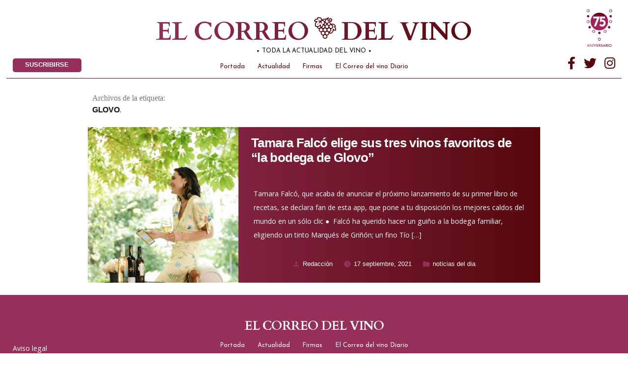

--- FILE ---
content_type: text/html; charset=UTF-8
request_url: https://elcorreodelvino.com/tag/glovo/
body_size: 15040
content:
<!doctype html>
<html lang="es">
<head>
	<!-- Global site tag (gtag.js) - Google Analytics -->
<script async src="https://www.googletagmanager.com/gtag/js?id=UA-151342672-1"></script>
<script>
  window.dataLayer = window.dataLayer || [];
  function gtag(){dataLayer.push(arguments);}
  gtag('js', new Date());

  gtag('config', 'UA-151342672-1');
</script>

<!-- Google tag (gtag.js) -->
<script async src="https://www.googletagmanager.com/gtag/js?id=G-H94QT00B01"></script>
<script>
  window.dataLayer = window.dataLayer || [];
  function gtag(){dataLayer.push(arguments);}
  gtag('js', new Date());

  gtag('config', 'G-H94QT00B01');
</script>


<script id="mcjs">!function(c,h,i,m,p){m=c.createElement(h),p=c.getElementsByTagName(h)[0],m.async=1,m.src=i,p.parentNode.insertBefore(m,p)}(document,"script","https://chimpstatic.com/mcjs-connected/js/users/5406b54df2eb7e33e3b39c030/d8f6f431619865709cedafde3.js");</script>

	<meta charset="UTF-8" />
	<meta name="viewport" content="width=device-width, initial-scale=1" />
	<link rel="profile" href="https://gmpg.org/xfn/11" />
<link href="https://fonts.googleapis.com/css?family=Cardo:400,700|Josefin+Sans:300,400,400i,700|Open+Sans:300,400,400i,700&display=swap" rel="stylesheet">


	<meta name='robots' content='index, follow, max-image-preview:large, max-snippet:-1, max-video-preview:-1' />

	<!-- This site is optimized with the Yoast SEO plugin v26.6 - https://yoast.com/wordpress/plugins/seo/ -->
	<title>GLOVO archivos - EL CORREO DEL VINO</title>
	<link rel="canonical" href="https://elcorreodelvino.com/tag/glovo/" />
	<meta property="og:locale" content="es_ES" />
	<meta property="og:type" content="article" />
	<meta property="og:title" content="GLOVO archivos - EL CORREO DEL VINO" />
	<meta property="og:url" content="https://elcorreodelvino.com/tag/glovo/" />
	<meta property="og:site_name" content="EL CORREO DEL VINO" />
	<meta name="twitter:card" content="summary_large_image" />
	<meta name="twitter:site" content="@elcorreodelvino" />
	<script type="application/ld+json" class="yoast-schema-graph">{"@context":"https://schema.org","@graph":[{"@type":"CollectionPage","@id":"https://elcorreodelvino.com/tag/glovo/","url":"https://elcorreodelvino.com/tag/glovo/","name":"GLOVO archivos - EL CORREO DEL VINO","isPartOf":{"@id":"https://elcorreodelvino.com/#website"},"primaryImageOfPage":{"@id":"https://elcorreodelvino.com/tag/glovo/#primaryimage"},"image":{"@id":"https://elcorreodelvino.com/tag/glovo/#primaryimage"},"thumbnailUrl":"https://elcorreodelvino.com/wp-content/uploads/2021/09/image-176.png","breadcrumb":{"@id":"https://elcorreodelvino.com/tag/glovo/#breadcrumb"},"inLanguage":"es"},{"@type":"ImageObject","inLanguage":"es","@id":"https://elcorreodelvino.com/tag/glovo/#primaryimage","url":"https://elcorreodelvino.com/wp-content/uploads/2021/09/image-176.png","contentUrl":"https://elcorreodelvino.com/wp-content/uploads/2021/09/image-176.png","width":878,"height":1000},{"@type":"BreadcrumbList","@id":"https://elcorreodelvino.com/tag/glovo/#breadcrumb","itemListElement":[{"@type":"ListItem","position":1,"name":"Portada","item":"https://elcorreodelvino.com/"},{"@type":"ListItem","position":2,"name":"GLOVO"}]},{"@type":"WebSite","@id":"https://elcorreodelvino.com/#website","url":"https://elcorreodelvino.com/","name":"EL CORREO DEL VINO","description":"La información profesional en el mundo del vino","publisher":{"@id":"https://elcorreodelvino.com/#organization"},"potentialAction":[{"@type":"SearchAction","target":{"@type":"EntryPoint","urlTemplate":"https://elcorreodelvino.com/?s={search_term_string}"},"query-input":{"@type":"PropertyValueSpecification","valueRequired":true,"valueName":"search_term_string"}}],"inLanguage":"es"},{"@type":"Organization","@id":"https://elcorreodelvino.com/#organization","name":"El Correo del Vino","url":"https://elcorreodelvino.com/","logo":{"@type":"ImageObject","inLanguage":"es","@id":"https://elcorreodelvino.com/#/schema/logo/image/","url":"https://elcorreodelvino.com/wp-content/uploads/2020/02/logo-el-correo-del-vino-alargado-nuevo.png","contentUrl":"https://elcorreodelvino.com/wp-content/uploads/2020/02/logo-el-correo-del-vino-alargado-nuevo.png","width":620,"height":74,"caption":"El Correo del Vino"},"image":{"@id":"https://elcorreodelvino.com/#/schema/logo/image/"},"sameAs":["http://@elcorreodelvino","https://x.com/elcorreodelvino","http://elcorreodelvino"]}]}</script>
	<!-- / Yoast SEO plugin. -->


<link rel='dns-prefetch' href='//ajax.googleapis.com' />
<link rel="alternate" type="application/rss+xml" title="EL CORREO DEL VINO &raquo; Feed" href="https://elcorreodelvino.com/feed/" />
<link rel="alternate" type="application/rss+xml" title="EL CORREO DEL VINO &raquo; Feed de los comentarios" href="https://elcorreodelvino.com/comments/feed/" />
<link rel="alternate" type="application/rss+xml" title="EL CORREO DEL VINO &raquo; Etiqueta GLOVO del feed" href="https://elcorreodelvino.com/tag/glovo/feed/" />
<style id='wp-img-auto-sizes-contain-inline-css' type='text/css'>
img:is([sizes=auto i],[sizes^="auto," i]){contain-intrinsic-size:3000px 1500px}
/*# sourceURL=wp-img-auto-sizes-contain-inline-css */
</style>
<style id='wp-emoji-styles-inline-css' type='text/css'>

	img.wp-smiley, img.emoji {
		display: inline !important;
		border: none !important;
		box-shadow: none !important;
		height: 1em !important;
		width: 1em !important;
		margin: 0 0.07em !important;
		vertical-align: -0.1em !important;
		background: none !important;
		padding: 0 !important;
	}
/*# sourceURL=wp-emoji-styles-inline-css */
</style>
<style id='wp-block-library-inline-css' type='text/css'>
:root{--wp-block-synced-color:#7a00df;--wp-block-synced-color--rgb:122,0,223;--wp-bound-block-color:var(--wp-block-synced-color);--wp-editor-canvas-background:#ddd;--wp-admin-theme-color:#007cba;--wp-admin-theme-color--rgb:0,124,186;--wp-admin-theme-color-darker-10:#006ba1;--wp-admin-theme-color-darker-10--rgb:0,107,160.5;--wp-admin-theme-color-darker-20:#005a87;--wp-admin-theme-color-darker-20--rgb:0,90,135;--wp-admin-border-width-focus:2px}@media (min-resolution:192dpi){:root{--wp-admin-border-width-focus:1.5px}}.wp-element-button{cursor:pointer}:root .has-very-light-gray-background-color{background-color:#eee}:root .has-very-dark-gray-background-color{background-color:#313131}:root .has-very-light-gray-color{color:#eee}:root .has-very-dark-gray-color{color:#313131}:root .has-vivid-green-cyan-to-vivid-cyan-blue-gradient-background{background:linear-gradient(135deg,#00d084,#0693e3)}:root .has-purple-crush-gradient-background{background:linear-gradient(135deg,#34e2e4,#4721fb 50%,#ab1dfe)}:root .has-hazy-dawn-gradient-background{background:linear-gradient(135deg,#faaca8,#dad0ec)}:root .has-subdued-olive-gradient-background{background:linear-gradient(135deg,#fafae1,#67a671)}:root .has-atomic-cream-gradient-background{background:linear-gradient(135deg,#fdd79a,#004a59)}:root .has-nightshade-gradient-background{background:linear-gradient(135deg,#330968,#31cdcf)}:root .has-midnight-gradient-background{background:linear-gradient(135deg,#020381,#2874fc)}:root{--wp--preset--font-size--normal:16px;--wp--preset--font-size--huge:42px}.has-regular-font-size{font-size:1em}.has-larger-font-size{font-size:2.625em}.has-normal-font-size{font-size:var(--wp--preset--font-size--normal)}.has-huge-font-size{font-size:var(--wp--preset--font-size--huge)}.has-text-align-center{text-align:center}.has-text-align-left{text-align:left}.has-text-align-right{text-align:right}.has-fit-text{white-space:nowrap!important}#end-resizable-editor-section{display:none}.aligncenter{clear:both}.items-justified-left{justify-content:flex-start}.items-justified-center{justify-content:center}.items-justified-right{justify-content:flex-end}.items-justified-space-between{justify-content:space-between}.screen-reader-text{border:0;clip-path:inset(50%);height:1px;margin:-1px;overflow:hidden;padding:0;position:absolute;width:1px;word-wrap:normal!important}.screen-reader-text:focus{background-color:#ddd;clip-path:none;color:#444;display:block;font-size:1em;height:auto;left:5px;line-height:normal;padding:15px 23px 14px;text-decoration:none;top:5px;width:auto;z-index:100000}html :where(.has-border-color){border-style:solid}html :where([style*=border-top-color]){border-top-style:solid}html :where([style*=border-right-color]){border-right-style:solid}html :where([style*=border-bottom-color]){border-bottom-style:solid}html :where([style*=border-left-color]){border-left-style:solid}html :where([style*=border-width]){border-style:solid}html :where([style*=border-top-width]){border-top-style:solid}html :where([style*=border-right-width]){border-right-style:solid}html :where([style*=border-bottom-width]){border-bottom-style:solid}html :where([style*=border-left-width]){border-left-style:solid}html :where(img[class*=wp-image-]){height:auto;max-width:100%}:where(figure){margin:0 0 1em}html :where(.is-position-sticky){--wp-admin--admin-bar--position-offset:var(--wp-admin--admin-bar--height,0px)}@media screen and (max-width:600px){html :where(.is-position-sticky){--wp-admin--admin-bar--position-offset:0px}}

/*# sourceURL=wp-block-library-inline-css */
</style><style id='wp-block-list-inline-css' type='text/css'>
ol,ul{box-sizing:border-box}:root :where(.wp-block-list.has-background){padding:1.25em 2.375em}
/*# sourceURL=https://elcorreodelvino.com/wp-includes/blocks/list/style.min.css */
</style>
<style id='wp-block-paragraph-inline-css' type='text/css'>
.is-small-text{font-size:.875em}.is-regular-text{font-size:1em}.is-large-text{font-size:2.25em}.is-larger-text{font-size:3em}.has-drop-cap:not(:focus):first-letter{float:left;font-size:8.4em;font-style:normal;font-weight:100;line-height:.68;margin:.05em .1em 0 0;text-transform:uppercase}body.rtl .has-drop-cap:not(:focus):first-letter{float:none;margin-left:.1em}p.has-drop-cap.has-background{overflow:hidden}:root :where(p.has-background){padding:1.25em 2.375em}:where(p.has-text-color:not(.has-link-color)) a{color:inherit}p.has-text-align-left[style*="writing-mode:vertical-lr"],p.has-text-align-right[style*="writing-mode:vertical-rl"]{rotate:180deg}
/*# sourceURL=https://elcorreodelvino.com/wp-includes/blocks/paragraph/style.min.css */
</style>
<style id='global-styles-inline-css' type='text/css'>
:root{--wp--preset--aspect-ratio--square: 1;--wp--preset--aspect-ratio--4-3: 4/3;--wp--preset--aspect-ratio--3-4: 3/4;--wp--preset--aspect-ratio--3-2: 3/2;--wp--preset--aspect-ratio--2-3: 2/3;--wp--preset--aspect-ratio--16-9: 16/9;--wp--preset--aspect-ratio--9-16: 9/16;--wp--preset--color--black: #000000;--wp--preset--color--cyan-bluish-gray: #abb8c3;--wp--preset--color--white: #FFF;--wp--preset--color--pale-pink: #f78da7;--wp--preset--color--vivid-red: #cf2e2e;--wp--preset--color--luminous-vivid-orange: #ff6900;--wp--preset--color--luminous-vivid-amber: #fcb900;--wp--preset--color--light-green-cyan: #7bdcb5;--wp--preset--color--vivid-green-cyan: #00d084;--wp--preset--color--pale-cyan-blue: #8ed1fc;--wp--preset--color--vivid-cyan-blue: #0693e3;--wp--preset--color--vivid-purple: #9b51e0;--wp--preset--color--primary: #0073a8;--wp--preset--color--secondary: #005075;--wp--preset--color--dark-gray: #111;--wp--preset--color--light-gray: #767676;--wp--preset--gradient--vivid-cyan-blue-to-vivid-purple: linear-gradient(135deg,rgb(6,147,227) 0%,rgb(155,81,224) 100%);--wp--preset--gradient--light-green-cyan-to-vivid-green-cyan: linear-gradient(135deg,rgb(122,220,180) 0%,rgb(0,208,130) 100%);--wp--preset--gradient--luminous-vivid-amber-to-luminous-vivid-orange: linear-gradient(135deg,rgb(252,185,0) 0%,rgb(255,105,0) 100%);--wp--preset--gradient--luminous-vivid-orange-to-vivid-red: linear-gradient(135deg,rgb(255,105,0) 0%,rgb(207,46,46) 100%);--wp--preset--gradient--very-light-gray-to-cyan-bluish-gray: linear-gradient(135deg,rgb(238,238,238) 0%,rgb(169,184,195) 100%);--wp--preset--gradient--cool-to-warm-spectrum: linear-gradient(135deg,rgb(74,234,220) 0%,rgb(151,120,209) 20%,rgb(207,42,186) 40%,rgb(238,44,130) 60%,rgb(251,105,98) 80%,rgb(254,248,76) 100%);--wp--preset--gradient--blush-light-purple: linear-gradient(135deg,rgb(255,206,236) 0%,rgb(152,150,240) 100%);--wp--preset--gradient--blush-bordeaux: linear-gradient(135deg,rgb(254,205,165) 0%,rgb(254,45,45) 50%,rgb(107,0,62) 100%);--wp--preset--gradient--luminous-dusk: linear-gradient(135deg,rgb(255,203,112) 0%,rgb(199,81,192) 50%,rgb(65,88,208) 100%);--wp--preset--gradient--pale-ocean: linear-gradient(135deg,rgb(255,245,203) 0%,rgb(182,227,212) 50%,rgb(51,167,181) 100%);--wp--preset--gradient--electric-grass: linear-gradient(135deg,rgb(202,248,128) 0%,rgb(113,206,126) 100%);--wp--preset--gradient--midnight: linear-gradient(135deg,rgb(2,3,129) 0%,rgb(40,116,252) 100%);--wp--preset--font-size--small: 19.5px;--wp--preset--font-size--medium: 20px;--wp--preset--font-size--large: 36.5px;--wp--preset--font-size--x-large: 42px;--wp--preset--font-size--normal: 22px;--wp--preset--font-size--huge: 49.5px;--wp--preset--spacing--20: 0.44rem;--wp--preset--spacing--30: 0.67rem;--wp--preset--spacing--40: 1rem;--wp--preset--spacing--50: 1.5rem;--wp--preset--spacing--60: 2.25rem;--wp--preset--spacing--70: 3.38rem;--wp--preset--spacing--80: 5.06rem;--wp--preset--shadow--natural: 6px 6px 9px rgba(0, 0, 0, 0.2);--wp--preset--shadow--deep: 12px 12px 50px rgba(0, 0, 0, 0.4);--wp--preset--shadow--sharp: 6px 6px 0px rgba(0, 0, 0, 0.2);--wp--preset--shadow--outlined: 6px 6px 0px -3px rgb(255, 255, 255), 6px 6px rgb(0, 0, 0);--wp--preset--shadow--crisp: 6px 6px 0px rgb(0, 0, 0);}:where(.is-layout-flex){gap: 0.5em;}:where(.is-layout-grid){gap: 0.5em;}body .is-layout-flex{display: flex;}.is-layout-flex{flex-wrap: wrap;align-items: center;}.is-layout-flex > :is(*, div){margin: 0;}body .is-layout-grid{display: grid;}.is-layout-grid > :is(*, div){margin: 0;}:where(.wp-block-columns.is-layout-flex){gap: 2em;}:where(.wp-block-columns.is-layout-grid){gap: 2em;}:where(.wp-block-post-template.is-layout-flex){gap: 1.25em;}:where(.wp-block-post-template.is-layout-grid){gap: 1.25em;}.has-black-color{color: var(--wp--preset--color--black) !important;}.has-cyan-bluish-gray-color{color: var(--wp--preset--color--cyan-bluish-gray) !important;}.has-white-color{color: var(--wp--preset--color--white) !important;}.has-pale-pink-color{color: var(--wp--preset--color--pale-pink) !important;}.has-vivid-red-color{color: var(--wp--preset--color--vivid-red) !important;}.has-luminous-vivid-orange-color{color: var(--wp--preset--color--luminous-vivid-orange) !important;}.has-luminous-vivid-amber-color{color: var(--wp--preset--color--luminous-vivid-amber) !important;}.has-light-green-cyan-color{color: var(--wp--preset--color--light-green-cyan) !important;}.has-vivid-green-cyan-color{color: var(--wp--preset--color--vivid-green-cyan) !important;}.has-pale-cyan-blue-color{color: var(--wp--preset--color--pale-cyan-blue) !important;}.has-vivid-cyan-blue-color{color: var(--wp--preset--color--vivid-cyan-blue) !important;}.has-vivid-purple-color{color: var(--wp--preset--color--vivid-purple) !important;}.has-black-background-color{background-color: var(--wp--preset--color--black) !important;}.has-cyan-bluish-gray-background-color{background-color: var(--wp--preset--color--cyan-bluish-gray) !important;}.has-white-background-color{background-color: var(--wp--preset--color--white) !important;}.has-pale-pink-background-color{background-color: var(--wp--preset--color--pale-pink) !important;}.has-vivid-red-background-color{background-color: var(--wp--preset--color--vivid-red) !important;}.has-luminous-vivid-orange-background-color{background-color: var(--wp--preset--color--luminous-vivid-orange) !important;}.has-luminous-vivid-amber-background-color{background-color: var(--wp--preset--color--luminous-vivid-amber) !important;}.has-light-green-cyan-background-color{background-color: var(--wp--preset--color--light-green-cyan) !important;}.has-vivid-green-cyan-background-color{background-color: var(--wp--preset--color--vivid-green-cyan) !important;}.has-pale-cyan-blue-background-color{background-color: var(--wp--preset--color--pale-cyan-blue) !important;}.has-vivid-cyan-blue-background-color{background-color: var(--wp--preset--color--vivid-cyan-blue) !important;}.has-vivid-purple-background-color{background-color: var(--wp--preset--color--vivid-purple) !important;}.has-black-border-color{border-color: var(--wp--preset--color--black) !important;}.has-cyan-bluish-gray-border-color{border-color: var(--wp--preset--color--cyan-bluish-gray) !important;}.has-white-border-color{border-color: var(--wp--preset--color--white) !important;}.has-pale-pink-border-color{border-color: var(--wp--preset--color--pale-pink) !important;}.has-vivid-red-border-color{border-color: var(--wp--preset--color--vivid-red) !important;}.has-luminous-vivid-orange-border-color{border-color: var(--wp--preset--color--luminous-vivid-orange) !important;}.has-luminous-vivid-amber-border-color{border-color: var(--wp--preset--color--luminous-vivid-amber) !important;}.has-light-green-cyan-border-color{border-color: var(--wp--preset--color--light-green-cyan) !important;}.has-vivid-green-cyan-border-color{border-color: var(--wp--preset--color--vivid-green-cyan) !important;}.has-pale-cyan-blue-border-color{border-color: var(--wp--preset--color--pale-cyan-blue) !important;}.has-vivid-cyan-blue-border-color{border-color: var(--wp--preset--color--vivid-cyan-blue) !important;}.has-vivid-purple-border-color{border-color: var(--wp--preset--color--vivid-purple) !important;}.has-vivid-cyan-blue-to-vivid-purple-gradient-background{background: var(--wp--preset--gradient--vivid-cyan-blue-to-vivid-purple) !important;}.has-light-green-cyan-to-vivid-green-cyan-gradient-background{background: var(--wp--preset--gradient--light-green-cyan-to-vivid-green-cyan) !important;}.has-luminous-vivid-amber-to-luminous-vivid-orange-gradient-background{background: var(--wp--preset--gradient--luminous-vivid-amber-to-luminous-vivid-orange) !important;}.has-luminous-vivid-orange-to-vivid-red-gradient-background{background: var(--wp--preset--gradient--luminous-vivid-orange-to-vivid-red) !important;}.has-very-light-gray-to-cyan-bluish-gray-gradient-background{background: var(--wp--preset--gradient--very-light-gray-to-cyan-bluish-gray) !important;}.has-cool-to-warm-spectrum-gradient-background{background: var(--wp--preset--gradient--cool-to-warm-spectrum) !important;}.has-blush-light-purple-gradient-background{background: var(--wp--preset--gradient--blush-light-purple) !important;}.has-blush-bordeaux-gradient-background{background: var(--wp--preset--gradient--blush-bordeaux) !important;}.has-luminous-dusk-gradient-background{background: var(--wp--preset--gradient--luminous-dusk) !important;}.has-pale-ocean-gradient-background{background: var(--wp--preset--gradient--pale-ocean) !important;}.has-electric-grass-gradient-background{background: var(--wp--preset--gradient--electric-grass) !important;}.has-midnight-gradient-background{background: var(--wp--preset--gradient--midnight) !important;}.has-small-font-size{font-size: var(--wp--preset--font-size--small) !important;}.has-medium-font-size{font-size: var(--wp--preset--font-size--medium) !important;}.has-large-font-size{font-size: var(--wp--preset--font-size--large) !important;}.has-x-large-font-size{font-size: var(--wp--preset--font-size--x-large) !important;}
/*# sourceURL=global-styles-inline-css */
</style>

<style id='classic-theme-styles-inline-css' type='text/css'>
/*! This file is auto-generated */
.wp-block-button__link{color:#fff;background-color:#32373c;border-radius:9999px;box-shadow:none;text-decoration:none;padding:calc(.667em + 2px) calc(1.333em + 2px);font-size:1.125em}.wp-block-file__button{background:#32373c;color:#fff;text-decoration:none}
/*# sourceURL=/wp-includes/css/classic-themes.min.css */
</style>
<link rel='stylesheet' id='contact-form-7-css' href='https://elcorreodelvino.com/wp-content/plugins/contact-form-7/includes/css/styles.css?ver=6.1.4' type='text/css' media='all' />
<link rel='stylesheet' id='ppress-frontend-css' href='https://elcorreodelvino.com/wp-content/plugins/wp-user-avatar/assets/css/frontend.min.css?ver=4.16.8' type='text/css' media='all' />
<link rel='stylesheet' id='ppress-flatpickr-css' href='https://elcorreodelvino.com/wp-content/plugins/wp-user-avatar/assets/flatpickr/flatpickr.min.css?ver=4.16.8' type='text/css' media='all' />
<link rel='stylesheet' id='ppress-select2-css' href='https://elcorreodelvino.com/wp-content/plugins/wp-user-avatar/assets/select2/select2.min.css?ver=6.9' type='text/css' media='all' />
<link rel='stylesheet' id='twentynineteen-style-css' href='https://elcorreodelvino.com/wp-content/themes/Firstlook/style.css?ver=1.4' type='text/css' media='all' />
<link rel='stylesheet' id='twentynineteen-print-style-css' href='https://elcorreodelvino.com/wp-content/themes/Firstlook/print.css?ver=1.4' type='text/css' media='print' />
<link rel='stylesheet' id='newsletter-css' href='https://elcorreodelvino.com/wp-content/plugins/newsletter/style.css?ver=9.1.0' type='text/css' media='all' />
<script type="text/javascript" src="https://elcorreodelvino.com/wp-includes/js/jquery/jquery.min.js?ver=3.7.1" id="jquery-core-js"></script>
<script type="text/javascript" src="https://elcorreodelvino.com/wp-includes/js/jquery/jquery-migrate.min.js?ver=3.4.1" id="jquery-migrate-js"></script>
<script type="text/javascript" src="https://elcorreodelvino.com/wp-content/plugins/wp-user-avatar/assets/flatpickr/flatpickr.min.js?ver=4.16.8" id="ppress-flatpickr-js"></script>
<script type="text/javascript" src="https://elcorreodelvino.com/wp-content/plugins/wp-user-avatar/assets/select2/select2.min.js?ver=4.16.8" id="ppress-select2-js"></script>
<link rel="https://api.w.org/" href="https://elcorreodelvino.com/wp-json/" /><link rel="alternate" title="JSON" type="application/json" href="https://elcorreodelvino.com/wp-json/wp/v2/tags/1006" /><link rel="EditURI" type="application/rsd+xml" title="RSD" href="https://elcorreodelvino.com/xmlrpc.php?rsd" />
<meta name="generator" content="WordPress 6.9" />
<link rel="icon" href="https://elcorreodelvino.com/wp-content/uploads/2020/04/cropped-elcorreodelvino-02-32x32.png" sizes="32x32" />
<link rel="icon" href="https://elcorreodelvino.com/wp-content/uploads/2020/04/cropped-elcorreodelvino-02-192x192.png" sizes="192x192" />
<link rel="apple-touch-icon" href="https://elcorreodelvino.com/wp-content/uploads/2020/04/cropped-elcorreodelvino-02-180x180.png" />
<meta name="msapplication-TileImage" content="https://elcorreodelvino.com/wp-content/uploads/2020/04/cropped-elcorreodelvino-02-270x270.png" />
	<link rel="stylesheet" type="text/css" href="https://elcorreodelvino.com/wp-content/themes/Firstlook/firstlook.css?v=1.9">
	<script src="https://kit.fontawesome.com/0abc9df020.js"></script>
	<script
  src="https://code.jquery.com/jquery-3.4.1.min.js"
  integrity="sha256-CSXorXvZcTkaix6Yvo6HppcZGetbYMGWSFlBw8HfCJo="
  crossorigin="anonymous"></script>

</head>

<body data-rsssl=1 class="archive tag tag-glovo tag-1006 wp-embed-responsive wp-theme-Firstlook hfeed image-filters-enabled">
<div id="page" class="site">
	<a class="skip-link screen-reader-text" href="#content">Saltar al contenido</a>

		<header id="masthead" class="site-header">

			<div class="site-branding-container">
				
<div id="cabecera">
	<h1 class="titulo"><a href="/"> El correo  <b> </b>  del vino</a></h1>
	<svg id="Layer_1" data-name="Layer 1" xmlns="http://www.w3.org/2000/svg" viewBox="0 0 1520.49 1521.93"><title>logo_vino</title><path d="M1526.38,1167.84c-16.46,104.5-81.83,171.71-166.1,226-27.71,17.86-50.45,22.1-77.09.49-14-11.32-30.74-19.18-45.76-28.31-11.92,29.52-20.61,56.24-33.19,81-19.94,39.24-53.45,63.92-95.77,74.2-22.14,5.38-24.17,14.08-18.76,34.7,18,68.51-3.5,125.66-57.38,170.13C982,1767.65,913,1772,853.27,1739.53c-58.11-31.55-88.89-89.75-82.52-156,.21-2.19.13-4.51.86-6.52,13.1-35.76,1.53-52.45-36.2-64.4-71-22.5-114.91-107.83-96.15-180.52,7.18-27.85,1.31-39.38-26.5-46.52-78.57-20.15-130.77-113-107-191.88,7.5-25,1.7-30.77-21.79-37.75-50.69-15-89.3-46.69-105.54-99.32-6.55-21.24-18.23-34.54-40.46-36.53-97.78-8.74-82.72-23-98.44-123.43-11.25-71.85,2-142.18,45.79-203.73,2.35-3.3,2.45-8.2,3.52-12.12-31.28-16.92-62.51-32.16-92-50.24-28.81-17.66-31.15-34.51-12.63-63.25C226.91,401,281.7,351.88,364.11,343c18.44-2,22.85-11.18,20.58-29.27-5.61-44.59,3.94-55.54,48.9-63.43,51.89-9.1,103.11-18.56,156.06-2.71,62.66,18.76,105.54,55.95,124.68,119,10.81,35.64,12.07,36.38,43,16.57,67.61-43.23,141.8-49.3,218.39-36.72,23.44,3.85,38.27-4.62,56-17.89A1163.65,1163.65,0,0,1,1152,249.31c11.71-6.67,31.08.1,47,.71-1.94,16,1.46,35.77-6.75,47.27-32.91,46.12-46.86,93.87-25.89,148.46,25,65,97.49,95,155.94,64.8,51.71-26.73,62.83-101.92,17-130.74-15.3-9.62-40.76-11.78-58.18-6.38-11.91,3.7-24.07,26.24-24.39,40.63-.21,9.24,19.53,23.51,32.72,27.4,19.8,5.85,42.48,7.56,39.65,33.82-2.68,24.82-25.29,27.34-45.85,27.29-49.26-.12-84.22-35.16-88.4-88-3.72-47,38.6-99,85.76-105.31,71.36-9.58,131.81,32.43,146.32,101.68,13.16,62.81-34.29,142.26-96.63,161.79-121.71,38.13-240-53.76-233.93-181.67.49-10.36.07-20.76.07-37-64.46,47.56-100.78,106.33-120.13,176.67-2,7.4-2.21,15.45-5.11,22.43-11.76,28.39-2.21,42.21,26.26,54,24.42,10.11,44.47,30.74,69.33,48.81,44.78-47.27,99.3-73.39,166.83-59.15,67.77,14.3,106.53,60.45,126.58,123.7,26.92-8,49.5-16.07,72.72-21.31,61.16-13.82,113.5,7.67,156.21,48.85,29.64,28.58,53,63.8,78.45,96.55,19.63,25.21,14.89,47.07-12.32,63.15-20.7,12.23-22.71,22.76-6.77,43.35,53.09,68.6,51.86,146.45,30.85,225.76-6.42,24.26-26.63,27.73-47.7,22.08C1598,1190,1564.8,1179.33,1526.38,1167.84ZM448.27,314.59c2.59,11.16,3.82,21,7.19,30.14,18.73,50.68,11.38,61.95-41.22,57.61-62.48-5.16-114.11,14-154.77,62.56-13.72,16.39-17.1,29.89,7.16,36,34.5,8.72,69.46,15.89,104.53,21.88,17.69,3,40-4.7,46.83,19.83,7,25-13.74,31.48-29.62,43.93-26,20.39-54.46,42.62-69.71,70.68-31.2,57.4-26.16,120.8-11,182.85,1.52,6.23,7.7,14.61,13.26,16.06,60.65,15.77,121.12,18.64,180.52-6.39,39.62-16.69,64.76-46.54,83.54-84.51,5-10,24.86-22.13,32.3-19.18,11.06,4.39,19.57,20.39,24.53,33.24,3.61,9.36-.45,21.6-.78,32.56-1.2,39.49,10.16,74.55,35.62,106.42,6.75-3.6,11.94-5.48,16.09-8.7,51.49-39.93,76-91.47,70.56-157.55-4.48-54.49,6.71-61.94,56.58-43.43,10.54,3.91,22.3,4.52,34.61,6.86,3.86-16.59,7.15-29.22,9.73-42,19.51-96.62-33.32-168.76-127.7-174.56-36.72-2.25-46.39,6.08-44.92,42.25s5.77,72.25,6.84,108.43c.56,18.83-2.55,39.47-27.2,41.81-25.88,2.46-29.55-17.21-31.69-36.84-2.52-23.08-5.1-46.17-8.52-77.1-15.64,14.83-24.33,22.8-32.73,31.08-20.31,20-38.74,42.57-61.49,59.24-10.43,7.64-29.24,3.85-44.26,5.24.71-15-4-33.75,3.27-44.36,13.95-20.49,34.86-36.16,52.37-54.32,8.37-8.69,15.57-18.53,29.36-35.15-32.42-1.52-55-2.28-77.56-3.71-20.43-1.29-38.14-8-36.94-32.39,1.12-22.86,18.42-27.9,37.71-27,38.37,1.77,76.7,4.43,115.07,6.2,32,1.48,51.68-18.1,50.69-49.62C662.52,305,543.52,274.44,448.27,314.59ZM1609.05,866.36c-51.81-93.61-135.82-133.45-176-98.64,100.71,89,87.05,253.4-80.42,299.43,26.36,100.64-2.73,178.18-101.83,222.32,51.57,62,72.64,65.61,128.13,16.48,64-56.65,108.13-121.37,74.83-213.75-4.09-11.34,5.29-27.53,8.42-41.47,14.56,4,29.92,6.29,43.38,12.62,8.25,3.89,13,14.58,20.34,21.15,28.68,25.85,59.75,46.69,100.27,47,18.31-75.21-2.22-132.29-63.89-181.78-34-27.27-31.4-45.35,8.48-63.12C1583.41,880.94,1595.31,873.68,1609.05,866.36ZM799.72,1466.47c55.46-.28,100.45-44,101.92-99.14,1.45-54.22-49.81-105.57-105-105.16-53.11.4-100.43,47.4-101.64,100.95C693.73,1420,741.14,1466.76,799.72,1466.47Zm368.19-564.26c.46-56.07-45.46-103.3-101-103.86-55.21-.55-102.45,46.43-102.78,102.22-.34,57.93,43.15,102.43,100.64,103C1120.7,1004.06,1167.45,958.12,1167.91,902.21Zm.26,464.24c.14-55.64-46.22-103.44-101.21-104.34s-102.67,46.5-102.63,102c0,57.89,43.36,101.86,101,102.51C1123.26,1467.22,1168,1423.64,1168.17,1366.45Zm-236,129.44c-57.24.2-101.78,45-101.49,102.18s45.76,103,101.8,102.69c53.44-.35,103.31-50.54,103-103.7C1035.21,1540.94,989,1495.69,932.13,1495.89ZM764.85,1134.31c.43-58.47-42.38-102.1-100.34-102.26-56.68-.15-103.44,45-104,100.54C560,1187,607.37,1235.1,662.65,1236.27S764.43,1191,764.85,1134.31Zm171.37-102c-57.07-2.46-103.45,39.78-106.36,96.85C827,1185,870.54,1232.71,927.23,1236c53.7,3.12,104.15-43,107.42-98.22C1037.92,1082.42,993.46,1034.77,936.22,1032.31Zm397.54-233.93c-54-.09-103.36,49.28-103,103.2.31,56.17,46.54,101.92,102.92,101.86,55.53-.07,103.14-47.27,103.11-102.24S1388.78,798.48,1333.76,798.38Zm-33.06,336.26c.55-58.58-41.61-101.84-100-102.58-56.2-.7-103.56,44.81-104.32,100.26-.74,54.42,46.82,102.93,101.84,103.87C1254.12,1237.14,1300.17,1191.49,1300.7,1134.64ZM823,807.64C812.72,874,773.09,923.75,724,965.09c23.07,43.16,82.52,42.93,114.24,30.57,38.09-14.86,67.25-64.89,62.4-103.36C894.81,846.27,866.94,814.39,823,807.64ZM1208.2,653.33c-50.45,0-92.1,27.22-101.56,64.18-2.16,8.45,4.89,23.25,12.4,29.41,19,15.61,42.26,26.2,60.88,42.22,14.64,12.59,23.36,13.56,38.26.52,17.72-15.5,37.47-30.41,58.92-39.46,22.78-9.61,25-21.57,15-40.3C1272.31,673.05,1241.22,654.35,1208.2,653.33ZM437.42,937.4c15,62.89,99.05,89.09,155.77,45,24.09-18.74,19.72-89.19-6.77-104.32-3.19-1.82-8.75-2-12.17-.55C528.78,897.09,483.49,917.14,437.42,937.4Zm521-528.72c-62.68-19-145.09-2-173.44,40.11,57.39,5.7,90.44,46.15,123.2,86C926.11,489.89,941.8,450.49,958.46,408.68ZM906.68,773.14c2.43,3.41,7.67,16.25,17.19,22,5.64,3.43,19.24-2.38,27.16-7.37,17.41-11,32.25-26.48,50.38-35.72,33.08-16.87,38.66-26.64,13.63-54.08-16.66-18.28-41-30.3-63.59-41.84-4.85-2.47-22.79,7.61-24.66,14.6C918.65,701.22,914.21,732.67,906.68,773.14Z" transform="translate(-172.28 -239.03)"/><path d="M458.14,745.24c-10.52,6-22.41,18.25-31.18,16.32-9.63-2.12-21.15-16.65-22.6-27.06-.88-6.33,15.71-21.12,24.49-21.16,9.91,0,19.88,12.21,29.82,19.11Z" transform="translate(-172.28 -239.03)"/></svg>	<h2><i class="fas fa-circle"></i> Toda la actualidad del vino <i class="fas fa-circle"></i></h2>
	<div id="social">
		<a href="https://www.facebook.com/elcorreodelvino/" target="_blank"><i class="fab fa-facebook-f"></i></a>
		<a href="https://twitter.com/elcorreodelvino/" target="_blank"><i class="fab fa-twitter"></i></a>
		<a href="https://www.instagram.com/elcorreodelvino/" target="_blank"><i class="fab fa-instagram"></i></a>
	</div>
	<button class="suscribirse">SUSCRIBIRSE</button>
	<i class="fas fa-bars activar_menu_movil"></i>
	<div class="menu-cabecera-container"><ul id="menu-cabecera" class="menu"><li id="menu-item-10" class="menu-item menu-item-type-post_type menu-item-object-page menu-item-home menu-item-10"><a href="https://elcorreodelvino.com/">Portada</a></li>
<li id="menu-item-63" class="menu-item menu-item-type-taxonomy menu-item-object-category menu-item-63"><a href="https://elcorreodelvino.com/category/noticias_dia/">Actualidad</a></li>
<li id="menu-item-62" class="menu-item menu-item-type-taxonomy menu-item-object-category menu-item-62"><a href="https://elcorreodelvino.com/category/firmas/">Firmas</a></li>
<li id="menu-item-238" class="menu-item menu-item-type-post_type menu-item-object-page menu-item-238"><a href="https://elcorreodelvino.com/el-correo-del-vino-diario/">El Correo del vino Diario</a></li>
</ul></div></div>

<script>
	$('.activar_menu_movil').click(function(){
		$('.menu-cabecera-container').slideToggle();
	})
</script>			</div><!-- .site-branding-container -->

					</header><!-- #masthead -->

	<div id="content" class="site-content">

	<section id="primary" class="content-area">
		<main id="main" class="site-main">

		
			<header class="page-header">
				<h1 class="page-title">Archivos de la etiqueta: <span class="page-description">GLOVO</span></h1>			</header><!-- .page-header -->

			
<article id="post-15263" class="post-15263 post type-post status-publish format-standard has-post-thumbnail hentry category-noticias_dia tag-glovo tag-noticia_semanal tag-tamara-falco entry">
	<header class="entry-header">
		<h2 class="entry-title"><a href="https://elcorreodelvino.com/tamara-falco-elige-sus-tres-vinos-favoritos-de-la-bodega-de-glovo/" rel="bookmark">Tamara Falcó elige sus tres vinos favoritos de “la bodega de Glovo”</a></h2>	</header><!-- .entry-header -->

	
		<figure class="post-thumbnail">
			<a class="post-thumbnail-inner" href="https://elcorreodelvino.com/tamara-falco-elige-sus-tres-vinos-favoritos-de-la-bodega-de-glovo/" aria-hidden="true" tabindex="-1">
				<img width="878" height="1000" src="https://elcorreodelvino.com/wp-content/uploads/2021/09/image-176.png" class="attachment-post-thumbnail size-post-thumbnail wp-post-image" alt="" decoding="async" fetchpriority="high" srcset="https://elcorreodelvino.com/wp-content/uploads/2021/09/image-176.png 878w, https://elcorreodelvino.com/wp-content/uploads/2021/09/image-176-263x300.png 263w, https://elcorreodelvino.com/wp-content/uploads/2021/09/image-176-899x1024.png 899w, https://elcorreodelvino.com/wp-content/uploads/2021/09/image-176-768x875.png 768w" sizes="(max-width: 34.9rem) calc(100vw - 2rem), (max-width: 53rem) calc(8 * (100vw / 12)), (min-width: 53rem) calc(6 * (100vw / 12)), 100vw" />			</a>
		</figure>

			
	<div class="entry-content">
		<p>Tamara Falcó, que acaba de anunciar el próximo lanzamiento de su primer libro de recetas, se declara fan de esta app, que pone a tu disposición los mejores caldos del mundo en un sólo clic ●  Falcó ha querido hacer un guiño a la bodega familiar, eligiendo un tinto Marqués de Griñón; un fino Tío [&hellip;]</p>
	</div><!-- .entry-content -->

	<footer class="entry-footer">
		<span class="byline"><svg class="svg-icon" width="16" height="16" aria-hidden="true" role="img" focusable="false" viewBox="0 0 24 24" version="1.1" xmlns="http://www.w3.org/2000/svg" xmlns:xlink="http://www.w3.org/1999/xlink"><path d="M12 12c2.21 0 4-1.79 4-4s-1.79-4-4-4-4 1.79-4 4 1.79 4 4 4zm0 2c-2.67 0-8 1.34-8 4v2h16v-2c0-2.66-5.33-4-8-4z"></path><path d="M0 0h24v24H0z" fill="none"></path></svg><span class="screen-reader-text">Publicado por</span><span class="author vcard"><a class="url fn n" href="https://elcorreodelvino.com/author/redaccion/">Redacción</a></span></span><span class="posted-on"><svg class="svg-icon" width="16" height="16" aria-hidden="true" role="img" focusable="false" xmlns="http://www.w3.org/2000/svg" viewBox="0 0 24 24"><defs><path id="a" d="M0 0h24v24H0V0z"></path></defs><clipPath id="b"><use xlink:href="#a" overflow="visible"></use></clipPath><path clip-path="url(#b)" d="M12 2C6.5 2 2 6.5 2 12s4.5 10 10 10 10-4.5 10-10S17.5 2 12 2zm4.2 14.2L11 13V7h1.5v5.2l4.5 2.7-.8 1.3z"></path></svg><a href="https://elcorreodelvino.com/tamara-falco-elige-sus-tres-vinos-favoritos-de-la-bodega-de-glovo/" rel="bookmark"><time class="entry-date published" datetime="2021-09-17T06:27:00+02:00">17 septiembre, 2021</time><time class="updated" datetime="2021-09-20T12:25:04+02:00">20 septiembre, 2021</time></a></span><span class="cat-links"><svg class="svg-icon" width="16" height="16" aria-hidden="true" role="img" focusable="false" xmlns="http://www.w3.org/2000/svg" viewBox="0 0 24 24"><path d="M10 4H4c-1.1 0-1.99.9-1.99 2L2 18c0 1.1.9 2 2 2h16c1.1 0 2-.9 2-2V8c0-1.1-.9-2-2-2h-8l-2-2z"></path><path d="M0 0h24v24H0z" fill="none"></path></svg><span class="screen-reader-text">Publicado en</span><a href="https://elcorreodelvino.com/category/noticias_dia/" rel="category tag">noticias del dia</a></span><span class="tags-links"><svg class="svg-icon" width="16" height="16" aria-hidden="true" role="img" focusable="false" xmlns="http://www.w3.org/2000/svg" viewBox="0 0 24 24"><path d="M21.41 11.58l-9-9C12.05 2.22 11.55 2 11 2H4c-1.1 0-2 .9-2 2v7c0 .55.22 1.05.59 1.42l9 9c.36.36.86.58 1.41.58.55 0 1.05-.22 1.41-.59l7-7c.37-.36.59-.86.59-1.41 0-.55-.23-1.06-.59-1.42zM5.5 7C4.67 7 4 6.33 4 5.5S4.67 4 5.5 4 7 4.67 7 5.5 6.33 7 5.5 7z"></path><path d="M0 0h24v24H0z" fill="none"></path></svg><span class="screen-reader-text">Etiquetas: </span><a href="https://elcorreodelvino.com/tag/glovo/" rel="tag">GLOVO</a>, <a href="https://elcorreodelvino.com/tag/noticia_semanal/" rel="tag">noticia_semanal</a>, <a href="https://elcorreodelvino.com/tag/tamara-falco/" rel="tag">TAMARA FALCÓ</a></span><span class="comments-link"><svg class="svg-icon" width="16" height="16" aria-hidden="true" role="img" focusable="false" viewBox="0 0 24 24" version="1.1" xmlns="http://www.w3.org/2000/svg" xmlns:xlink="http://www.w3.org/1999/xlink"><path d="M21.99 4c0-1.1-.89-2-1.99-2H4c-1.1 0-2 .9-2 2v12c0 1.1.9 2 2 2h14l4 4-.01-18z"></path><path d="M0 0h24v24H0z" fill="none"></path></svg><a href="https://elcorreodelvino.com/tamara-falco-elige-sus-tres-vinos-favoritos-de-la-bodega-de-glovo/#respond">Deja un comentario<span class="screen-reader-text"> en Tamara Falcó elige sus tres vinos favoritos de “la bodega de Glovo”</span></a></span>	</footer><!-- .entry-footer -->
</article><!-- #post-15263 -->
		</main><!-- #main -->
	</section><!-- #primary -->


	</div><!-- #content -->

<div class="popup_sus">
	<i class="cerrar_suscribirse fas fa-times-circle"></i>
<h2><i class="fas fa-wine-glass-alt"></i> ¿Quieres estar al tanto de todas las novedades del mundo del vino? </h2>
<p>Escribe tu email y tu nombre para que te envíe todas las novedades y alguna que otra sorpresa.</p>
<form class="simple_form form form-vertical" novalidate="novalidate" id="new_subscriber" action="https://elcorreodelvino.ipzmarketing.com/f/dS0UjhtHhQE" accept-charset="UTF-8" method="post"><input name="utf8" type="hidden" value="&#x2713;" />
  
        <div class="form-group string optional subscriber_name"><input placeholder="Tu nombre*" class="form-control string optional" type="text" name="subscriber[name]" id="subscriber_name" /></div>
        <div class="form-group email required subscriber_email"><input placeholder="Tu mejor email*" class="form-control string email required" type="email" name="subscriber[email]" id="subscriber_email" /></div>
          <p class="acceptance-text"></p>
        <div class="form-group boolean optional subscriber_subscribed_with_acceptance"><div class="checkbox"><input value="0" type="hidden" name="subscriber[subscribed_with_acceptance]" /><label class="boolean optional" for="subscriber_subscribed_with_acceptance"><input class="boolean optional" type="checkbox" value="1" name="subscriber[subscribed_with_acceptance]" id="subscriber_subscribed_with_acceptance" />Acepto las condiciones y la política de privacidad</label></div></div>
  <input type="text" name="anotheremail" id="anotheremail" style="position: absolute; left: -5000px" tabindex="-1" autocomplete="off" />
    <script src="https://www.google.com/recaptcha/api.js" async defer></script>
<div data-sitekey="6LfxSlQUAAAAAE2wMx0128AjWWFXJoBkiNQn2m8m" class="g-recaptcha "></div>
          <noscript>
            <div>
              <div style="width: 302px; height: 422px; position: relative; ">
                <div style="width: 302px; height: 422px; position: absolute;">
                  <iframe
                    src="https://www.google.com/recaptcha/api/fallback?k=6LfxSlQUAAAAAE2wMx0128AjWWFXJoBkiNQn2m8m"
                    frameborder="0" scrolling="no"
                    style="width: 302px; height:422px; border-style: none;">
                    title="ReCAPTCHA"
                  </iframe>
                </div>
              </div>
              <div style="width: 300px; height: 60px; border-style: none;
                bottom: 12px; left: 25px; margin: 0px; padding: 0px; right: 25px;
                background: #f9f9f9; border: 1px solid #c1c1c1; border-radius: 3px;">
                <textarea id="g-recaptcha-response" name="g-recaptcha-response"
                  class="g-recaptcha-response"
                  style="width: 250px; height: 40px; border: 1px solid #c1c1c1;
                  margin: 10px 25px; padding: 0px; resize: none;" value="">
                </textarea>
              </div>
            </div>
          </noscript>
    
  <div class="submit-wrapper">
    <input type="submit" name="commit" value="Enviar" class="btn btn-primary" data-disable-with="Procesando" />
  </div>
  <p class="ya_estoy">Ya estoy suscrito</p>
</form>
	
</div>

	<footer id="colophon" class="site-footer">
		<div id="legal"><p>Aviso legal</p>
		<p>Política de cookies</p>
		<p>Política de privacidad</p>
		</div>
		<h1 class="titulo"><a> El correo del vino</a></h1>
	<div id="social">
		<a href="https://www.facebook.com/elcorreodelvino/" target="_blank"><i class="fab fa-facebook-f"></i></a>
		<a href="https://twitter.com/elcorreodelvino/" target="_blank"><i class="fab fa-twitter"></i></a>
		<a href="https://www.instagram.com/elcorreodelvino/" target="_blank"><i class="fab fa-instagram"></i></a>
	</div>
		<div class="menu-cabecera-container"><ul id="menu-cabecera-1" class="menu"><li class="menu-item menu-item-type-post_type menu-item-object-page menu-item-home menu-item-10"><a href="https://elcorreodelvino.com/">Portada</a></li>
<li class="menu-item menu-item-type-taxonomy menu-item-object-category menu-item-63"><a href="https://elcorreodelvino.com/category/noticias_dia/">Actualidad</a></li>
<li class="menu-item menu-item-type-taxonomy menu-item-object-category menu-item-62"><a href="https://elcorreodelvino.com/category/firmas/">Firmas</a></li>
<li class="menu-item menu-item-type-post_type menu-item-object-page menu-item-238"><a href="https://elcorreodelvino.com/el-correo-del-vino-diario/">El Correo del vino Diario</a></li>
</ul></div>	<button class="suscribirse">SUSCRIBIRSE</button>
	<h2>Desarrollado por <a href="http://www.firstlook.es">Firstlook</a></h2>
	</footer><!-- #colophon -->

</div><!-- #page -->



<script type="speculationrules">
{"prefetch":[{"source":"document","where":{"and":[{"href_matches":"/*"},{"not":{"href_matches":["/wp-*.php","/wp-admin/*","/wp-content/uploads/*","/wp-content/*","/wp-content/plugins/*","/wp-content/themes/Firstlook/*","/*\\?(.+)"]}},{"not":{"selector_matches":"a[rel~=\"nofollow\"]"}},{"not":{"selector_matches":".no-prefetch, .no-prefetch a"}}]},"eagerness":"conservative"}]}
</script>
	<script>
	/(trident|msie)/i.test(navigator.userAgent)&&document.getElementById&&window.addEventListener&&window.addEventListener("hashchange",function(){var t,e=location.hash.substring(1);/^[A-z0-9_-]+$/.test(e)&&(t=document.getElementById(e))&&(/^(?:a|select|input|button|textarea)$/i.test(t.tagName)||(t.tabIndex=-1),t.focus())},!1);
	</script>
	<script type="text/javascript" src="https://elcorreodelvino.com/wp-includes/js/dist/hooks.min.js?ver=dd5603f07f9220ed27f1" id="wp-hooks-js"></script>
<script type="text/javascript" src="https://elcorreodelvino.com/wp-includes/js/dist/i18n.min.js?ver=c26c3dc7bed366793375" id="wp-i18n-js"></script>
<script type="text/javascript" id="wp-i18n-js-after">
/* <![CDATA[ */
wp.i18n.setLocaleData( { 'text direction\u0004ltr': [ 'ltr' ] } );
//# sourceURL=wp-i18n-js-after
/* ]]> */
</script>
<script type="text/javascript" src="https://elcorreodelvino.com/wp-content/plugins/contact-form-7/includes/swv/js/index.js?ver=6.1.4" id="swv-js"></script>
<script type="text/javascript" id="contact-form-7-js-translations">
/* <![CDATA[ */
( function( domain, translations ) {
	var localeData = translations.locale_data[ domain ] || translations.locale_data.messages;
	localeData[""].domain = domain;
	wp.i18n.setLocaleData( localeData, domain );
} )( "contact-form-7", {"translation-revision-date":"2025-12-01 15:45:40+0000","generator":"GlotPress\/4.0.3","domain":"messages","locale_data":{"messages":{"":{"domain":"messages","plural-forms":"nplurals=2; plural=n != 1;","lang":"es"},"This contact form is placed in the wrong place.":["Este formulario de contacto est\u00e1 situado en el lugar incorrecto."],"Error:":["Error:"]}},"comment":{"reference":"includes\/js\/index.js"}} );
//# sourceURL=contact-form-7-js-translations
/* ]]> */
</script>
<script type="text/javascript" id="contact-form-7-js-before">
/* <![CDATA[ */
var wpcf7 = {
    "api": {
        "root": "https:\/\/elcorreodelvino.com\/wp-json\/",
        "namespace": "contact-form-7\/v1"
    }
};
//# sourceURL=contact-form-7-js-before
/* ]]> */
</script>
<script type="text/javascript" src="https://elcorreodelvino.com/wp-content/plugins/contact-form-7/includes/js/index.js?ver=6.1.4" id="contact-form-7-js"></script>
<script type="text/javascript" src="https://ajax.googleapis.com/ajax/libs/webfont/1.6.26/webfont.js?ver=1.2.75.4" id="mo-google-webfont-js"></script>
<script type="text/javascript" id="mailoptin-js-extra">
/* <![CDATA[ */
var mailoptin_globals = {"public_js":"https://elcorreodelvino.com/wp-content/plugins/mailoptin/src/core/src/assets/js/src","public_sound":"https://elcorreodelvino.com/wp-content/plugins/mailoptin/src/core/src/assets/sound/","mailoptin_ajaxurl":"/tag/glovo/?mailoptin-ajax=%%endpoint%%","is_customize_preview":"false","disable_impression_tracking":"false","sidebar":"0","js_required_title":"Title is required.","is_new_returning_visitors_cookies":"false"};
//# sourceURL=mailoptin-js-extra
/* ]]> */
</script>
<script type="text/javascript" src="https://elcorreodelvino.com/wp-content/plugins/mailoptin/src/core/src/assets/js/mailoptin.min.js?ver=1.2.75.4" id="mailoptin-js"></script>
<script type="text/javascript" id="ppress-frontend-script-js-extra">
/* <![CDATA[ */
var pp_ajax_form = {"ajaxurl":"https://elcorreodelvino.com/wp-admin/admin-ajax.php","confirm_delete":"\u00bfEst\u00e1s seguro?","deleting_text":"Borrando...","deleting_error":"Ha ocurrido un error. Por favor, int\u00e9ntalo de nuevo.","nonce":"f6435edc59","disable_ajax_form":"false","is_checkout":"0","is_checkout_tax_enabled":"0","is_checkout_autoscroll_enabled":"true"};
//# sourceURL=ppress-frontend-script-js-extra
/* ]]> */
</script>
<script type="text/javascript" src="https://elcorreodelvino.com/wp-content/plugins/wp-user-avatar/assets/js/frontend.min.js?ver=4.16.8" id="ppress-frontend-script-js"></script>
<script type="text/javascript" id="newsletter-js-extra">
/* <![CDATA[ */
var newsletter_data = {"action_url":"https://elcorreodelvino.com/wp-admin/admin-ajax.php"};
//# sourceURL=newsletter-js-extra
/* ]]> */
</script>
<script type="text/javascript" src="https://elcorreodelvino.com/wp-content/plugins/newsletter/main.js?ver=9.1.0" id="newsletter-js"></script>
<script id="wp-emoji-settings" type="application/json">
{"baseUrl":"https://s.w.org/images/core/emoji/17.0.2/72x72/","ext":".png","svgUrl":"https://s.w.org/images/core/emoji/17.0.2/svg/","svgExt":".svg","source":{"concatemoji":"https://elcorreodelvino.com/wp-includes/js/wp-emoji-release.min.js?ver=6.9"}}
</script>
<script type="module">
/* <![CDATA[ */
/*! This file is auto-generated */
const a=JSON.parse(document.getElementById("wp-emoji-settings").textContent),o=(window._wpemojiSettings=a,"wpEmojiSettingsSupports"),s=["flag","emoji"];function i(e){try{var t={supportTests:e,timestamp:(new Date).valueOf()};sessionStorage.setItem(o,JSON.stringify(t))}catch(e){}}function c(e,t,n){e.clearRect(0,0,e.canvas.width,e.canvas.height),e.fillText(t,0,0);t=new Uint32Array(e.getImageData(0,0,e.canvas.width,e.canvas.height).data);e.clearRect(0,0,e.canvas.width,e.canvas.height),e.fillText(n,0,0);const a=new Uint32Array(e.getImageData(0,0,e.canvas.width,e.canvas.height).data);return t.every((e,t)=>e===a[t])}function p(e,t){e.clearRect(0,0,e.canvas.width,e.canvas.height),e.fillText(t,0,0);var n=e.getImageData(16,16,1,1);for(let e=0;e<n.data.length;e++)if(0!==n.data[e])return!1;return!0}function u(e,t,n,a){switch(t){case"flag":return n(e,"\ud83c\udff3\ufe0f\u200d\u26a7\ufe0f","\ud83c\udff3\ufe0f\u200b\u26a7\ufe0f")?!1:!n(e,"\ud83c\udde8\ud83c\uddf6","\ud83c\udde8\u200b\ud83c\uddf6")&&!n(e,"\ud83c\udff4\udb40\udc67\udb40\udc62\udb40\udc65\udb40\udc6e\udb40\udc67\udb40\udc7f","\ud83c\udff4\u200b\udb40\udc67\u200b\udb40\udc62\u200b\udb40\udc65\u200b\udb40\udc6e\u200b\udb40\udc67\u200b\udb40\udc7f");case"emoji":return!a(e,"\ud83e\u1fac8")}return!1}function f(e,t,n,a){let r;const o=(r="undefined"!=typeof WorkerGlobalScope&&self instanceof WorkerGlobalScope?new OffscreenCanvas(300,150):document.createElement("canvas")).getContext("2d",{willReadFrequently:!0}),s=(o.textBaseline="top",o.font="600 32px Arial",{});return e.forEach(e=>{s[e]=t(o,e,n,a)}),s}function r(e){var t=document.createElement("script");t.src=e,t.defer=!0,document.head.appendChild(t)}a.supports={everything:!0,everythingExceptFlag:!0},new Promise(t=>{let n=function(){try{var e=JSON.parse(sessionStorage.getItem(o));if("object"==typeof e&&"number"==typeof e.timestamp&&(new Date).valueOf()<e.timestamp+604800&&"object"==typeof e.supportTests)return e.supportTests}catch(e){}return null}();if(!n){if("undefined"!=typeof Worker&&"undefined"!=typeof OffscreenCanvas&&"undefined"!=typeof URL&&URL.createObjectURL&&"undefined"!=typeof Blob)try{var e="postMessage("+f.toString()+"("+[JSON.stringify(s),u.toString(),c.toString(),p.toString()].join(",")+"));",a=new Blob([e],{type:"text/javascript"});const r=new Worker(URL.createObjectURL(a),{name:"wpTestEmojiSupports"});return void(r.onmessage=e=>{i(n=e.data),r.terminate(),t(n)})}catch(e){}i(n=f(s,u,c,p))}t(n)}).then(e=>{for(const n in e)a.supports[n]=e[n],a.supports.everything=a.supports.everything&&a.supports[n],"flag"!==n&&(a.supports.everythingExceptFlag=a.supports.everythingExceptFlag&&a.supports[n]);var t;a.supports.everythingExceptFlag=a.supports.everythingExceptFlag&&!a.supports.flag,a.supports.everything||((t=a.source||{}).concatemoji?r(t.concatemoji):t.wpemoji&&t.twemoji&&(r(t.twemoji),r(t.wpemoji)))});
//# sourceURL=https://elcorreodelvino.com/wp-includes/js/wp-emoji-loader.min.js
/* ]]> */
</script>

  <script>
	  
	  
	  $( '.suscribirse' ).click(function() {
	$( '.popup_sus' ).show( );

});
	  $( '.cerrar_suscribirse' ).click(function() {
	$( '.popup_sus' ).hide( );


});
	  $( '.ya_estoy' ).click(function() {
	$( '.popup_sus' ).hide( );
	localStorage.setItem('footer', 'oculto');


});
	  $( '.submit-wrapper' ).click(function() {
	$( '.popup_sus' ).hide( );
	localStorage.setItem('footer', 'oculto');


});



	
	
	</script>


</body>

</html><!-- WP Fastest Cache file was created in 0.461 seconds, on 19 December, 2025 @ 2:58 pm --><!-- need to refresh to see cached version -->

--- FILE ---
content_type: text/html; charset=utf-8
request_url: https://www.google.com/recaptcha/api2/anchor?ar=1&k=6LfxSlQUAAAAAE2wMx0128AjWWFXJoBkiNQn2m8m&co=aHR0cHM6Ly9lbGNvcnJlb2RlbHZpbm8uY29tOjQ0Mw..&hl=en&v=7gg7H51Q-naNfhmCP3_R47ho&size=normal&anchor-ms=20000&execute-ms=15000&cb=g852ikc87p9e
body_size: 48772
content:
<!DOCTYPE HTML><html dir="ltr" lang="en"><head><meta http-equiv="Content-Type" content="text/html; charset=UTF-8">
<meta http-equiv="X-UA-Compatible" content="IE=edge">
<title>reCAPTCHA</title>
<style type="text/css">
/* cyrillic-ext */
@font-face {
  font-family: 'Roboto';
  font-style: normal;
  font-weight: 400;
  font-stretch: 100%;
  src: url(//fonts.gstatic.com/s/roboto/v48/KFO7CnqEu92Fr1ME7kSn66aGLdTylUAMa3GUBHMdazTgWw.woff2) format('woff2');
  unicode-range: U+0460-052F, U+1C80-1C8A, U+20B4, U+2DE0-2DFF, U+A640-A69F, U+FE2E-FE2F;
}
/* cyrillic */
@font-face {
  font-family: 'Roboto';
  font-style: normal;
  font-weight: 400;
  font-stretch: 100%;
  src: url(//fonts.gstatic.com/s/roboto/v48/KFO7CnqEu92Fr1ME7kSn66aGLdTylUAMa3iUBHMdazTgWw.woff2) format('woff2');
  unicode-range: U+0301, U+0400-045F, U+0490-0491, U+04B0-04B1, U+2116;
}
/* greek-ext */
@font-face {
  font-family: 'Roboto';
  font-style: normal;
  font-weight: 400;
  font-stretch: 100%;
  src: url(//fonts.gstatic.com/s/roboto/v48/KFO7CnqEu92Fr1ME7kSn66aGLdTylUAMa3CUBHMdazTgWw.woff2) format('woff2');
  unicode-range: U+1F00-1FFF;
}
/* greek */
@font-face {
  font-family: 'Roboto';
  font-style: normal;
  font-weight: 400;
  font-stretch: 100%;
  src: url(//fonts.gstatic.com/s/roboto/v48/KFO7CnqEu92Fr1ME7kSn66aGLdTylUAMa3-UBHMdazTgWw.woff2) format('woff2');
  unicode-range: U+0370-0377, U+037A-037F, U+0384-038A, U+038C, U+038E-03A1, U+03A3-03FF;
}
/* math */
@font-face {
  font-family: 'Roboto';
  font-style: normal;
  font-weight: 400;
  font-stretch: 100%;
  src: url(//fonts.gstatic.com/s/roboto/v48/KFO7CnqEu92Fr1ME7kSn66aGLdTylUAMawCUBHMdazTgWw.woff2) format('woff2');
  unicode-range: U+0302-0303, U+0305, U+0307-0308, U+0310, U+0312, U+0315, U+031A, U+0326-0327, U+032C, U+032F-0330, U+0332-0333, U+0338, U+033A, U+0346, U+034D, U+0391-03A1, U+03A3-03A9, U+03B1-03C9, U+03D1, U+03D5-03D6, U+03F0-03F1, U+03F4-03F5, U+2016-2017, U+2034-2038, U+203C, U+2040, U+2043, U+2047, U+2050, U+2057, U+205F, U+2070-2071, U+2074-208E, U+2090-209C, U+20D0-20DC, U+20E1, U+20E5-20EF, U+2100-2112, U+2114-2115, U+2117-2121, U+2123-214F, U+2190, U+2192, U+2194-21AE, U+21B0-21E5, U+21F1-21F2, U+21F4-2211, U+2213-2214, U+2216-22FF, U+2308-230B, U+2310, U+2319, U+231C-2321, U+2336-237A, U+237C, U+2395, U+239B-23B7, U+23D0, U+23DC-23E1, U+2474-2475, U+25AF, U+25B3, U+25B7, U+25BD, U+25C1, U+25CA, U+25CC, U+25FB, U+266D-266F, U+27C0-27FF, U+2900-2AFF, U+2B0E-2B11, U+2B30-2B4C, U+2BFE, U+3030, U+FF5B, U+FF5D, U+1D400-1D7FF, U+1EE00-1EEFF;
}
/* symbols */
@font-face {
  font-family: 'Roboto';
  font-style: normal;
  font-weight: 400;
  font-stretch: 100%;
  src: url(//fonts.gstatic.com/s/roboto/v48/KFO7CnqEu92Fr1ME7kSn66aGLdTylUAMaxKUBHMdazTgWw.woff2) format('woff2');
  unicode-range: U+0001-000C, U+000E-001F, U+007F-009F, U+20DD-20E0, U+20E2-20E4, U+2150-218F, U+2190, U+2192, U+2194-2199, U+21AF, U+21E6-21F0, U+21F3, U+2218-2219, U+2299, U+22C4-22C6, U+2300-243F, U+2440-244A, U+2460-24FF, U+25A0-27BF, U+2800-28FF, U+2921-2922, U+2981, U+29BF, U+29EB, U+2B00-2BFF, U+4DC0-4DFF, U+FFF9-FFFB, U+10140-1018E, U+10190-1019C, U+101A0, U+101D0-101FD, U+102E0-102FB, U+10E60-10E7E, U+1D2C0-1D2D3, U+1D2E0-1D37F, U+1F000-1F0FF, U+1F100-1F1AD, U+1F1E6-1F1FF, U+1F30D-1F30F, U+1F315, U+1F31C, U+1F31E, U+1F320-1F32C, U+1F336, U+1F378, U+1F37D, U+1F382, U+1F393-1F39F, U+1F3A7-1F3A8, U+1F3AC-1F3AF, U+1F3C2, U+1F3C4-1F3C6, U+1F3CA-1F3CE, U+1F3D4-1F3E0, U+1F3ED, U+1F3F1-1F3F3, U+1F3F5-1F3F7, U+1F408, U+1F415, U+1F41F, U+1F426, U+1F43F, U+1F441-1F442, U+1F444, U+1F446-1F449, U+1F44C-1F44E, U+1F453, U+1F46A, U+1F47D, U+1F4A3, U+1F4B0, U+1F4B3, U+1F4B9, U+1F4BB, U+1F4BF, U+1F4C8-1F4CB, U+1F4D6, U+1F4DA, U+1F4DF, U+1F4E3-1F4E6, U+1F4EA-1F4ED, U+1F4F7, U+1F4F9-1F4FB, U+1F4FD-1F4FE, U+1F503, U+1F507-1F50B, U+1F50D, U+1F512-1F513, U+1F53E-1F54A, U+1F54F-1F5FA, U+1F610, U+1F650-1F67F, U+1F687, U+1F68D, U+1F691, U+1F694, U+1F698, U+1F6AD, U+1F6B2, U+1F6B9-1F6BA, U+1F6BC, U+1F6C6-1F6CF, U+1F6D3-1F6D7, U+1F6E0-1F6EA, U+1F6F0-1F6F3, U+1F6F7-1F6FC, U+1F700-1F7FF, U+1F800-1F80B, U+1F810-1F847, U+1F850-1F859, U+1F860-1F887, U+1F890-1F8AD, U+1F8B0-1F8BB, U+1F8C0-1F8C1, U+1F900-1F90B, U+1F93B, U+1F946, U+1F984, U+1F996, U+1F9E9, U+1FA00-1FA6F, U+1FA70-1FA7C, U+1FA80-1FA89, U+1FA8F-1FAC6, U+1FACE-1FADC, U+1FADF-1FAE9, U+1FAF0-1FAF8, U+1FB00-1FBFF;
}
/* vietnamese */
@font-face {
  font-family: 'Roboto';
  font-style: normal;
  font-weight: 400;
  font-stretch: 100%;
  src: url(//fonts.gstatic.com/s/roboto/v48/KFO7CnqEu92Fr1ME7kSn66aGLdTylUAMa3OUBHMdazTgWw.woff2) format('woff2');
  unicode-range: U+0102-0103, U+0110-0111, U+0128-0129, U+0168-0169, U+01A0-01A1, U+01AF-01B0, U+0300-0301, U+0303-0304, U+0308-0309, U+0323, U+0329, U+1EA0-1EF9, U+20AB;
}
/* latin-ext */
@font-face {
  font-family: 'Roboto';
  font-style: normal;
  font-weight: 400;
  font-stretch: 100%;
  src: url(//fonts.gstatic.com/s/roboto/v48/KFO7CnqEu92Fr1ME7kSn66aGLdTylUAMa3KUBHMdazTgWw.woff2) format('woff2');
  unicode-range: U+0100-02BA, U+02BD-02C5, U+02C7-02CC, U+02CE-02D7, U+02DD-02FF, U+0304, U+0308, U+0329, U+1D00-1DBF, U+1E00-1E9F, U+1EF2-1EFF, U+2020, U+20A0-20AB, U+20AD-20C0, U+2113, U+2C60-2C7F, U+A720-A7FF;
}
/* latin */
@font-face {
  font-family: 'Roboto';
  font-style: normal;
  font-weight: 400;
  font-stretch: 100%;
  src: url(//fonts.gstatic.com/s/roboto/v48/KFO7CnqEu92Fr1ME7kSn66aGLdTylUAMa3yUBHMdazQ.woff2) format('woff2');
  unicode-range: U+0000-00FF, U+0131, U+0152-0153, U+02BB-02BC, U+02C6, U+02DA, U+02DC, U+0304, U+0308, U+0329, U+2000-206F, U+20AC, U+2122, U+2191, U+2193, U+2212, U+2215, U+FEFF, U+FFFD;
}
/* cyrillic-ext */
@font-face {
  font-family: 'Roboto';
  font-style: normal;
  font-weight: 500;
  font-stretch: 100%;
  src: url(//fonts.gstatic.com/s/roboto/v48/KFO7CnqEu92Fr1ME7kSn66aGLdTylUAMa3GUBHMdazTgWw.woff2) format('woff2');
  unicode-range: U+0460-052F, U+1C80-1C8A, U+20B4, U+2DE0-2DFF, U+A640-A69F, U+FE2E-FE2F;
}
/* cyrillic */
@font-face {
  font-family: 'Roboto';
  font-style: normal;
  font-weight: 500;
  font-stretch: 100%;
  src: url(//fonts.gstatic.com/s/roboto/v48/KFO7CnqEu92Fr1ME7kSn66aGLdTylUAMa3iUBHMdazTgWw.woff2) format('woff2');
  unicode-range: U+0301, U+0400-045F, U+0490-0491, U+04B0-04B1, U+2116;
}
/* greek-ext */
@font-face {
  font-family: 'Roboto';
  font-style: normal;
  font-weight: 500;
  font-stretch: 100%;
  src: url(//fonts.gstatic.com/s/roboto/v48/KFO7CnqEu92Fr1ME7kSn66aGLdTylUAMa3CUBHMdazTgWw.woff2) format('woff2');
  unicode-range: U+1F00-1FFF;
}
/* greek */
@font-face {
  font-family: 'Roboto';
  font-style: normal;
  font-weight: 500;
  font-stretch: 100%;
  src: url(//fonts.gstatic.com/s/roboto/v48/KFO7CnqEu92Fr1ME7kSn66aGLdTylUAMa3-UBHMdazTgWw.woff2) format('woff2');
  unicode-range: U+0370-0377, U+037A-037F, U+0384-038A, U+038C, U+038E-03A1, U+03A3-03FF;
}
/* math */
@font-face {
  font-family: 'Roboto';
  font-style: normal;
  font-weight: 500;
  font-stretch: 100%;
  src: url(//fonts.gstatic.com/s/roboto/v48/KFO7CnqEu92Fr1ME7kSn66aGLdTylUAMawCUBHMdazTgWw.woff2) format('woff2');
  unicode-range: U+0302-0303, U+0305, U+0307-0308, U+0310, U+0312, U+0315, U+031A, U+0326-0327, U+032C, U+032F-0330, U+0332-0333, U+0338, U+033A, U+0346, U+034D, U+0391-03A1, U+03A3-03A9, U+03B1-03C9, U+03D1, U+03D5-03D6, U+03F0-03F1, U+03F4-03F5, U+2016-2017, U+2034-2038, U+203C, U+2040, U+2043, U+2047, U+2050, U+2057, U+205F, U+2070-2071, U+2074-208E, U+2090-209C, U+20D0-20DC, U+20E1, U+20E5-20EF, U+2100-2112, U+2114-2115, U+2117-2121, U+2123-214F, U+2190, U+2192, U+2194-21AE, U+21B0-21E5, U+21F1-21F2, U+21F4-2211, U+2213-2214, U+2216-22FF, U+2308-230B, U+2310, U+2319, U+231C-2321, U+2336-237A, U+237C, U+2395, U+239B-23B7, U+23D0, U+23DC-23E1, U+2474-2475, U+25AF, U+25B3, U+25B7, U+25BD, U+25C1, U+25CA, U+25CC, U+25FB, U+266D-266F, U+27C0-27FF, U+2900-2AFF, U+2B0E-2B11, U+2B30-2B4C, U+2BFE, U+3030, U+FF5B, U+FF5D, U+1D400-1D7FF, U+1EE00-1EEFF;
}
/* symbols */
@font-face {
  font-family: 'Roboto';
  font-style: normal;
  font-weight: 500;
  font-stretch: 100%;
  src: url(//fonts.gstatic.com/s/roboto/v48/KFO7CnqEu92Fr1ME7kSn66aGLdTylUAMaxKUBHMdazTgWw.woff2) format('woff2');
  unicode-range: U+0001-000C, U+000E-001F, U+007F-009F, U+20DD-20E0, U+20E2-20E4, U+2150-218F, U+2190, U+2192, U+2194-2199, U+21AF, U+21E6-21F0, U+21F3, U+2218-2219, U+2299, U+22C4-22C6, U+2300-243F, U+2440-244A, U+2460-24FF, U+25A0-27BF, U+2800-28FF, U+2921-2922, U+2981, U+29BF, U+29EB, U+2B00-2BFF, U+4DC0-4DFF, U+FFF9-FFFB, U+10140-1018E, U+10190-1019C, U+101A0, U+101D0-101FD, U+102E0-102FB, U+10E60-10E7E, U+1D2C0-1D2D3, U+1D2E0-1D37F, U+1F000-1F0FF, U+1F100-1F1AD, U+1F1E6-1F1FF, U+1F30D-1F30F, U+1F315, U+1F31C, U+1F31E, U+1F320-1F32C, U+1F336, U+1F378, U+1F37D, U+1F382, U+1F393-1F39F, U+1F3A7-1F3A8, U+1F3AC-1F3AF, U+1F3C2, U+1F3C4-1F3C6, U+1F3CA-1F3CE, U+1F3D4-1F3E0, U+1F3ED, U+1F3F1-1F3F3, U+1F3F5-1F3F7, U+1F408, U+1F415, U+1F41F, U+1F426, U+1F43F, U+1F441-1F442, U+1F444, U+1F446-1F449, U+1F44C-1F44E, U+1F453, U+1F46A, U+1F47D, U+1F4A3, U+1F4B0, U+1F4B3, U+1F4B9, U+1F4BB, U+1F4BF, U+1F4C8-1F4CB, U+1F4D6, U+1F4DA, U+1F4DF, U+1F4E3-1F4E6, U+1F4EA-1F4ED, U+1F4F7, U+1F4F9-1F4FB, U+1F4FD-1F4FE, U+1F503, U+1F507-1F50B, U+1F50D, U+1F512-1F513, U+1F53E-1F54A, U+1F54F-1F5FA, U+1F610, U+1F650-1F67F, U+1F687, U+1F68D, U+1F691, U+1F694, U+1F698, U+1F6AD, U+1F6B2, U+1F6B9-1F6BA, U+1F6BC, U+1F6C6-1F6CF, U+1F6D3-1F6D7, U+1F6E0-1F6EA, U+1F6F0-1F6F3, U+1F6F7-1F6FC, U+1F700-1F7FF, U+1F800-1F80B, U+1F810-1F847, U+1F850-1F859, U+1F860-1F887, U+1F890-1F8AD, U+1F8B0-1F8BB, U+1F8C0-1F8C1, U+1F900-1F90B, U+1F93B, U+1F946, U+1F984, U+1F996, U+1F9E9, U+1FA00-1FA6F, U+1FA70-1FA7C, U+1FA80-1FA89, U+1FA8F-1FAC6, U+1FACE-1FADC, U+1FADF-1FAE9, U+1FAF0-1FAF8, U+1FB00-1FBFF;
}
/* vietnamese */
@font-face {
  font-family: 'Roboto';
  font-style: normal;
  font-weight: 500;
  font-stretch: 100%;
  src: url(//fonts.gstatic.com/s/roboto/v48/KFO7CnqEu92Fr1ME7kSn66aGLdTylUAMa3OUBHMdazTgWw.woff2) format('woff2');
  unicode-range: U+0102-0103, U+0110-0111, U+0128-0129, U+0168-0169, U+01A0-01A1, U+01AF-01B0, U+0300-0301, U+0303-0304, U+0308-0309, U+0323, U+0329, U+1EA0-1EF9, U+20AB;
}
/* latin-ext */
@font-face {
  font-family: 'Roboto';
  font-style: normal;
  font-weight: 500;
  font-stretch: 100%;
  src: url(//fonts.gstatic.com/s/roboto/v48/KFO7CnqEu92Fr1ME7kSn66aGLdTylUAMa3KUBHMdazTgWw.woff2) format('woff2');
  unicode-range: U+0100-02BA, U+02BD-02C5, U+02C7-02CC, U+02CE-02D7, U+02DD-02FF, U+0304, U+0308, U+0329, U+1D00-1DBF, U+1E00-1E9F, U+1EF2-1EFF, U+2020, U+20A0-20AB, U+20AD-20C0, U+2113, U+2C60-2C7F, U+A720-A7FF;
}
/* latin */
@font-face {
  font-family: 'Roboto';
  font-style: normal;
  font-weight: 500;
  font-stretch: 100%;
  src: url(//fonts.gstatic.com/s/roboto/v48/KFO7CnqEu92Fr1ME7kSn66aGLdTylUAMa3yUBHMdazQ.woff2) format('woff2');
  unicode-range: U+0000-00FF, U+0131, U+0152-0153, U+02BB-02BC, U+02C6, U+02DA, U+02DC, U+0304, U+0308, U+0329, U+2000-206F, U+20AC, U+2122, U+2191, U+2193, U+2212, U+2215, U+FEFF, U+FFFD;
}
/* cyrillic-ext */
@font-face {
  font-family: 'Roboto';
  font-style: normal;
  font-weight: 900;
  font-stretch: 100%;
  src: url(//fonts.gstatic.com/s/roboto/v48/KFO7CnqEu92Fr1ME7kSn66aGLdTylUAMa3GUBHMdazTgWw.woff2) format('woff2');
  unicode-range: U+0460-052F, U+1C80-1C8A, U+20B4, U+2DE0-2DFF, U+A640-A69F, U+FE2E-FE2F;
}
/* cyrillic */
@font-face {
  font-family: 'Roboto';
  font-style: normal;
  font-weight: 900;
  font-stretch: 100%;
  src: url(//fonts.gstatic.com/s/roboto/v48/KFO7CnqEu92Fr1ME7kSn66aGLdTylUAMa3iUBHMdazTgWw.woff2) format('woff2');
  unicode-range: U+0301, U+0400-045F, U+0490-0491, U+04B0-04B1, U+2116;
}
/* greek-ext */
@font-face {
  font-family: 'Roboto';
  font-style: normal;
  font-weight: 900;
  font-stretch: 100%;
  src: url(//fonts.gstatic.com/s/roboto/v48/KFO7CnqEu92Fr1ME7kSn66aGLdTylUAMa3CUBHMdazTgWw.woff2) format('woff2');
  unicode-range: U+1F00-1FFF;
}
/* greek */
@font-face {
  font-family: 'Roboto';
  font-style: normal;
  font-weight: 900;
  font-stretch: 100%;
  src: url(//fonts.gstatic.com/s/roboto/v48/KFO7CnqEu92Fr1ME7kSn66aGLdTylUAMa3-UBHMdazTgWw.woff2) format('woff2');
  unicode-range: U+0370-0377, U+037A-037F, U+0384-038A, U+038C, U+038E-03A1, U+03A3-03FF;
}
/* math */
@font-face {
  font-family: 'Roboto';
  font-style: normal;
  font-weight: 900;
  font-stretch: 100%;
  src: url(//fonts.gstatic.com/s/roboto/v48/KFO7CnqEu92Fr1ME7kSn66aGLdTylUAMawCUBHMdazTgWw.woff2) format('woff2');
  unicode-range: U+0302-0303, U+0305, U+0307-0308, U+0310, U+0312, U+0315, U+031A, U+0326-0327, U+032C, U+032F-0330, U+0332-0333, U+0338, U+033A, U+0346, U+034D, U+0391-03A1, U+03A3-03A9, U+03B1-03C9, U+03D1, U+03D5-03D6, U+03F0-03F1, U+03F4-03F5, U+2016-2017, U+2034-2038, U+203C, U+2040, U+2043, U+2047, U+2050, U+2057, U+205F, U+2070-2071, U+2074-208E, U+2090-209C, U+20D0-20DC, U+20E1, U+20E5-20EF, U+2100-2112, U+2114-2115, U+2117-2121, U+2123-214F, U+2190, U+2192, U+2194-21AE, U+21B0-21E5, U+21F1-21F2, U+21F4-2211, U+2213-2214, U+2216-22FF, U+2308-230B, U+2310, U+2319, U+231C-2321, U+2336-237A, U+237C, U+2395, U+239B-23B7, U+23D0, U+23DC-23E1, U+2474-2475, U+25AF, U+25B3, U+25B7, U+25BD, U+25C1, U+25CA, U+25CC, U+25FB, U+266D-266F, U+27C0-27FF, U+2900-2AFF, U+2B0E-2B11, U+2B30-2B4C, U+2BFE, U+3030, U+FF5B, U+FF5D, U+1D400-1D7FF, U+1EE00-1EEFF;
}
/* symbols */
@font-face {
  font-family: 'Roboto';
  font-style: normal;
  font-weight: 900;
  font-stretch: 100%;
  src: url(//fonts.gstatic.com/s/roboto/v48/KFO7CnqEu92Fr1ME7kSn66aGLdTylUAMaxKUBHMdazTgWw.woff2) format('woff2');
  unicode-range: U+0001-000C, U+000E-001F, U+007F-009F, U+20DD-20E0, U+20E2-20E4, U+2150-218F, U+2190, U+2192, U+2194-2199, U+21AF, U+21E6-21F0, U+21F3, U+2218-2219, U+2299, U+22C4-22C6, U+2300-243F, U+2440-244A, U+2460-24FF, U+25A0-27BF, U+2800-28FF, U+2921-2922, U+2981, U+29BF, U+29EB, U+2B00-2BFF, U+4DC0-4DFF, U+FFF9-FFFB, U+10140-1018E, U+10190-1019C, U+101A0, U+101D0-101FD, U+102E0-102FB, U+10E60-10E7E, U+1D2C0-1D2D3, U+1D2E0-1D37F, U+1F000-1F0FF, U+1F100-1F1AD, U+1F1E6-1F1FF, U+1F30D-1F30F, U+1F315, U+1F31C, U+1F31E, U+1F320-1F32C, U+1F336, U+1F378, U+1F37D, U+1F382, U+1F393-1F39F, U+1F3A7-1F3A8, U+1F3AC-1F3AF, U+1F3C2, U+1F3C4-1F3C6, U+1F3CA-1F3CE, U+1F3D4-1F3E0, U+1F3ED, U+1F3F1-1F3F3, U+1F3F5-1F3F7, U+1F408, U+1F415, U+1F41F, U+1F426, U+1F43F, U+1F441-1F442, U+1F444, U+1F446-1F449, U+1F44C-1F44E, U+1F453, U+1F46A, U+1F47D, U+1F4A3, U+1F4B0, U+1F4B3, U+1F4B9, U+1F4BB, U+1F4BF, U+1F4C8-1F4CB, U+1F4D6, U+1F4DA, U+1F4DF, U+1F4E3-1F4E6, U+1F4EA-1F4ED, U+1F4F7, U+1F4F9-1F4FB, U+1F4FD-1F4FE, U+1F503, U+1F507-1F50B, U+1F50D, U+1F512-1F513, U+1F53E-1F54A, U+1F54F-1F5FA, U+1F610, U+1F650-1F67F, U+1F687, U+1F68D, U+1F691, U+1F694, U+1F698, U+1F6AD, U+1F6B2, U+1F6B9-1F6BA, U+1F6BC, U+1F6C6-1F6CF, U+1F6D3-1F6D7, U+1F6E0-1F6EA, U+1F6F0-1F6F3, U+1F6F7-1F6FC, U+1F700-1F7FF, U+1F800-1F80B, U+1F810-1F847, U+1F850-1F859, U+1F860-1F887, U+1F890-1F8AD, U+1F8B0-1F8BB, U+1F8C0-1F8C1, U+1F900-1F90B, U+1F93B, U+1F946, U+1F984, U+1F996, U+1F9E9, U+1FA00-1FA6F, U+1FA70-1FA7C, U+1FA80-1FA89, U+1FA8F-1FAC6, U+1FACE-1FADC, U+1FADF-1FAE9, U+1FAF0-1FAF8, U+1FB00-1FBFF;
}
/* vietnamese */
@font-face {
  font-family: 'Roboto';
  font-style: normal;
  font-weight: 900;
  font-stretch: 100%;
  src: url(//fonts.gstatic.com/s/roboto/v48/KFO7CnqEu92Fr1ME7kSn66aGLdTylUAMa3OUBHMdazTgWw.woff2) format('woff2');
  unicode-range: U+0102-0103, U+0110-0111, U+0128-0129, U+0168-0169, U+01A0-01A1, U+01AF-01B0, U+0300-0301, U+0303-0304, U+0308-0309, U+0323, U+0329, U+1EA0-1EF9, U+20AB;
}
/* latin-ext */
@font-face {
  font-family: 'Roboto';
  font-style: normal;
  font-weight: 900;
  font-stretch: 100%;
  src: url(//fonts.gstatic.com/s/roboto/v48/KFO7CnqEu92Fr1ME7kSn66aGLdTylUAMa3KUBHMdazTgWw.woff2) format('woff2');
  unicode-range: U+0100-02BA, U+02BD-02C5, U+02C7-02CC, U+02CE-02D7, U+02DD-02FF, U+0304, U+0308, U+0329, U+1D00-1DBF, U+1E00-1E9F, U+1EF2-1EFF, U+2020, U+20A0-20AB, U+20AD-20C0, U+2113, U+2C60-2C7F, U+A720-A7FF;
}
/* latin */
@font-face {
  font-family: 'Roboto';
  font-style: normal;
  font-weight: 900;
  font-stretch: 100%;
  src: url(//fonts.gstatic.com/s/roboto/v48/KFO7CnqEu92Fr1ME7kSn66aGLdTylUAMa3yUBHMdazQ.woff2) format('woff2');
  unicode-range: U+0000-00FF, U+0131, U+0152-0153, U+02BB-02BC, U+02C6, U+02DA, U+02DC, U+0304, U+0308, U+0329, U+2000-206F, U+20AC, U+2122, U+2191, U+2193, U+2212, U+2215, U+FEFF, U+FFFD;
}

</style>
<link rel="stylesheet" type="text/css" href="https://www.gstatic.com/recaptcha/releases/7gg7H51Q-naNfhmCP3_R47ho/styles__ltr.css">
<script nonce="rqAduc_QhsB7QVqlS2MwWg" type="text/javascript">window['__recaptcha_api'] = 'https://www.google.com/recaptcha/api2/';</script>
<script type="text/javascript" src="https://www.gstatic.com/recaptcha/releases/7gg7H51Q-naNfhmCP3_R47ho/recaptcha__en.js" nonce="rqAduc_QhsB7QVqlS2MwWg">
      
    </script></head>
<body><div id="rc-anchor-alert" class="rc-anchor-alert"></div>
<input type="hidden" id="recaptcha-token" value="[base64]">
<script type="text/javascript" nonce="rqAduc_QhsB7QVqlS2MwWg">
      recaptcha.anchor.Main.init("[\x22ainput\x22,[\x22bgdata\x22,\x22\x22,\[base64]/[base64]/[base64]/[base64]/[base64]/[base64]/[base64]/[base64]/[base64]/[base64]\\u003d\x22,\[base64]\\u003d\x22,\[base64]/[base64]/CqEfCm8O2ecKCwr9aQzvDrcOYw6hQw58Ew67Cv8OvU8K5UjtPTMKEw4PCpMOzwpMmasOZw63Cr8K3Sm9HdcK+w5khwqAtZcOlw4oMw7E0QcOEw6QTwpNvKMOvwr8/w6HDmDDDvXrCgsK3w6I6wrrDjyjDqn5uQcKKw6Fwwo3CpsKkw4bCjWjDp8KRw69dbgnCk8Okw7rCn13DsMOqwrPDiz3CnsKpdMOMaXI4Jl3DjxbCvcKLa8KPAcKOfkFYZThsw7kkw6XCpcKyIcO3A8K+w6ZhUS1fwpVSDQXDlhl/[base64]/w7oMwqrClQ/[base64]/wpcMcMKoODXCqcO/DsKuccKkw7LCszzCgMOndcKyK2glw4jDmcKow5QQIsKRw53DqwjDt8OVJsKlw7Qvw6rCpsKYw7/CgCM0wpcVw7zDnMK5IcKGwrjDvMO9QsOcJxRCw6ZGw4x4wr/DlgnCrMO/KmxIw6XDncKocR8Rw4LCpMK0w50uw4LCncKFw5nDuyY5V17DiVQrwonCnsKhLxrCqsKNUsO3NMKlwoTDjzc0wpTCmxw5G2XDqMOCTE1dQxBbwqR/w5NYG8KgTMKUTSM+PwLDnsKYWDwJwrcjw4BGMMOjfHM8wrPDrQpzw4nCkFRhwpzChsKnQQtxcWcwNCsjwq7DksO5woB+wrrDv1jDocKJHsKhBHjDvcKqeMKYwrDClj3ChMOwdcKaZ03CgzjDk8OcJAnCmg3DgMK7fsKbEn8KS1lPC1fCgMKhw4QGwpNQBi10w7/CrMK0w4bDgcKhw7XCtAMbJMOBJQ/Dthhnw6rCu8O5YMOowpXDniLDtsKhwqRcH8KTwpTDg8OMTx04VsKhw5rCulQmbW57w7rDtMK8w7VOYQ/CucKZw7fDhsKdwo/CvB0tw5lfw6rDvDzDvMOCYll2CEQzw55uScKaw4RyU1LDo8K+wpbDuGgJJ8KaOMKxw7MMw7ZJLMK1L2zDrQIxU8Oiw7pfwokdbHFMwoEWSXnCrDbDv8K2w4pODsKFckPCocOOwpPCulTDs8KvwoXCv8O1b8KiEEHChsO6w7DDmzIvXE/[base64]/[base64]/DsnlqwooGHsOAZsOvwpLCnxQPc1jDvMKLCAYCw4pdwqUowqktQTQMwpMnNgrCvyjCsmZKwpjCvsORwr1Hw6fDnMOfZ3RqfMKkdMOwwo1HY8OBwod4JX0Kw6zCvgoUZcOCfcKTJMOHw5AIecOzw5vDvAFRPh1fBcOzBsK2wqJTL3/Cq3csC8K+wp/Ck3/CiAlBwp3CiFvCtMKIwrXCmD4JT1tsFcOFwrocE8KMwrTDusKqwoXDiwYiw4wtdVxsR8OKw5vCqi4PUMOjwrjCklk7LXjDiW02TMOmUsKiRTTDrMOYQcKGwpUGwqLDmxXDmywELgNEK3vDoMOJE1DDo8K/[base64]/Ck8Obw4LDrcKfAgHCvsOSTsKkwrXDsW/DrMOnEcKGLlJgdwc6D8KbwrjCtVLChcODB8Ohw47CognDkMOIwrUUwpwlw5cHIMOfbH/CtMK1w73Cq8KYw5RDw7F7OlnCgyATH8OBwrDDrFzDvcOuT8OQUcKXw5lmw6vDsyvDsnAFV8KSasKYVUFSR8K0XsO5wpoSJ8OdQSHCncK2w6XDgcK6cEzDi1YLb8KFEmrDkMOrw68tw7B/CTIAYcKUL8Kow4PCucOSwrTCisOUwo3DkCbDo8K3wqMBJDjDjxLCo8KnY8O4w7HDiXgbw6TDrysuwq/DgEnCqilxXMO/wq5dw7VLw7/[base64]/Djxprw4Y9wobDj3XDgzXDpsOIwoHDihXDg8OqZhTDshFiwq4cNMOTBADDp0bCsX5HAsOVDTbCt05tw4/CjDdOw5/CuC/DoFRtwopmcAE8wqkZwqdYcCDDsSBWdcOCwo82wrDDosKoU8OXS8K0w6zCjsOoXWxow4nCicKAwp1vw4bCjyzCmMOQw7Vowopgw7PDpMOXw68adwbDogR8wqc8wrTDicOgw6wyPl9ywqZXw6/[base64]/[base64]/DisOdAcKNFMKrf158RWvCisKbJEfDmsKXwr/ChcOybxbCogdIVsKmFXnClMOQw4EFKcK0w45sCsKPAMKpw4DDusK8wozCncO/w4hebMKtwoYHAAwOwpvCgsOZEw8YcVBwwqEpw6d3d8KSJ8KLwpV8fsK4woM5w5BDwqTChHEIw4Nuwp89E3RIwpTCj0pCb8Osw7xLw6E4w7pQcsOSw5jDhcKKw5Exd8OLHGfDjCXDj8Olwp/DtW/[base64]/Dm8Kbw6/DssKmHsKxAUTDp8KSfh9eIcOwdzrDtMKCccOVAR1PIsOQC1EXwqPDqRcMUcK/w5wJw6DDmMKhwprCrMO0w6vDvgDCi3HCjcKuAShFGB59w5XDilXCjh/DtCvChMKUwoUBwoR9wpNIfmENVyDCkgcgw7I9wpsPw5XDkHbDhiLCrMOvGkldwqPDmMOGw5rDnSDCucKjCcO7w7N4w6AEYj4vIsK6w5rChsOow4DCmMOxI8OnbE7CpABEw6PDqcOkNsO1wppGwqkFDMOVwoRvG37ClcOawpRsc8KzOjjCiMOxWSUsdHAgQ2bCimx/MRrDucK1InVYUsOrf8Kqw4/[base64]/DicKhwqYcUkVDw6UDwqdORMOrHsKJwofCpBnClHbCn8KEFhlvcMKMwo/[base64]/DgsOCworCq8OPGGsob8KTw6Ydwq7Clm9YaC1LwqFww6MnIyV8S8Ogw6Q0X1bCtGrCiRQawovCi8OUw6Iyw47DnABqw6PCosK/TsOrFyUVdkslw5TDmQ/DgFlaTgzDk8K7UcK2w54Mw51UB8KOw6XDtETDsExdw6QVL8OAGMKKwp/[base64]/Cv8ObF8KZw68+BMODwpQmRibCpsO+wpzCuDjCgMKHdMKgw7HDpWLCpcKDwooJwrXDqQxpRiQrfcO5wqoGw5LCmMKVXsO4wqfCpsKQwpLCsMOzCyp+PcKQVcOmcgZYFUHCsyZnwpMMTgrDvcK9L8OGfsKpwpcEwrjCli5/w7zDkMKbSMO7dzDDvsKPw6JaWSvCusKUaVQmwpIwfsOkw6kdw5PDmDTDjQvDmRHDjMODYcKbwp3CqnvDssKfwrDClGRnaMODLcKkw4bDnRXDvMKmZMKTw6bCj8KhBwVfwpXDlWbDsgvDuGFQXcOcW3kuIsK8w7/DuMKge3jDuwTDkC/Cg8KGw5VMw4gic8OUw5nDssOxw5V4wrNpKMKWM2xrw7QPcBbCnsO0UsKhw7HCqEwwFi3DjDjDjMKVw5HCvsOOwo/DmykhwoLDjEjCjMONw6xIw7/Cpx5LUsKHCcKxw6TDvcK/JxfCrkcIw4/CtcOmwoJ3w6PDvH/DtsKEf3ZADBwAaT4NWcK8w7bDrF5TbsOJw4UoXMK3YFDDsMOwwoDCn8KXwo9GBFw3DmwBXhd2CMOBw50nVibCisOaAMO/w6QMZXrDmwzCiXPDh8KswpLDu2Z5fH49w5xrCQbDkBlfwp0nXcKUwrLDmVTClMOWw4NKwrjCv8KOXMKMORbClMK+w67CmMO1FsOrwqbCl8O5w50Uw6c/[base64]/CtsOtcU4KLMKkwo4gwoY3w6zDucKDPx7DlQ9UbsKeWHrCnsObOT7DjcKOJsKzw6wPw4HDohfCgUrDhjTDkXnChW3CocKBDgccwpFvw54HAsK0QMKgAHJ4FBfCjz/DsBvDrEnDuXTDpsKmwp1dwpPCp8KpHnzDoyjCicK8CTDCnwDDp8OuwqsRIMOCGBQ6woDCliPCik/DhsKUBMKiw7TDoyMXZlfCmDbDo1rDiiwCXB/CncOyw4UUw5vDucKMUhLCmR1jLnbDqsOPwoDDjmbDssObOSvDocOUJFxEw44cw4jDkcOPdE7Cj8K0BS9eAsKXBQ3CgxPDhsOKTFDClGNpB8KBwo7DnsKyasOnw6nCjyxmwpVVwrFPMyvCm8OnKMKLwpBTPntnPy9HB8KCAwRjeQnDhBN9NCl5wozCky/Ch8KQw4vDhMONw5MAfWvCtcKFw4M1aDvDssOzYhR4wqxcemhrKcO3wpLDl8OVw5wKw5USWwTCvnNPPMKow6tBIcKCw6sYwrJbb8KWwrABOC0aw4tLRsKiwptkwrDCqsKoIU/CmMKkHiU5w4Uhw7hbWXzDr8ONLFbCqh0oPG9scC9LwpV0QWfCqjXDuMOyBRJnIsKLEMK0wrhBdgDDrWHCinlsw7QFUiHDh8ORwqbCvSrDt8OJIsOCw4cfSTB7NE7DjzVhw6TDv8OyWWTDtsOhaFdINcO2w4XCrsKAw6/CgRzCgcORL03CpMKZw4wYwo3Cqz/[base64]/CncKUG8OeKsO8wqLCtH0KTi9vw6dLHcKiw5ADB8OFw6bDkU/ClTEaw7bDtl9cw7NKBX5Bw7vChMORMnrDl8KKD8KnQ8KLdsOOw4HCv3nDjsKtBcK9dxvCtn/Dn8Kgw5rDtBUzTsO+wrxZA3R1U0XCmkQfW8Omw6RYwoZYQ1LCoErCh0ADwpNFw6nDkcOvwoLDgcOmeDtewpQXW8KBZE0KJgjCjXhvSgtfwrwwYVttd05aPABkGB8Nw7ZYKXzCr8KkfsOswr/[base64]/CnsK0MSBOVcOHw5bCqiHChcOxwrPDt15QTEPCiMOmw6DCkcOsw4PCoCxGwpbDn8Oiwq5DwqQYw4EREHAiw5jCkMKvCAPCt8OeYSnCiWbDiMO0FnNswp0fwp9Pw5RXw6TDmwUsw4MEMMORw7EWwr/DiykhTcKHwqTDucK/AsO3cxpyTHwfVBjCn8O9WcO0F8OywqAWasOrNMOEZ8KZTcK0woLCvCvDoz53WijCucKATR7DnsOxw5XCpMOmXybDpsOccyJ2SEnDhG4Dw7XDrsKmXcKHXMOyw7rCtAbCgEIGw6/[base64]/DpUpswo5zwopmHxnDhCUPE8KoU0ssCBXDscKPw6bCoX/DqcO9w4V2IsKxLMKewoA3w6PDpMKFMcKBwr4PwpABw45jL0rDqHgZwqMOw6xswoHDtMO9csOkwoPDgmkrw6ZqUsO0SVXChgp+w4gudkE2wojCsn9PdsKfRMOtZ8KRI8KDRWrCiDDCmcOiLMKLJADCvEnDg8OzO8O0w7lIecKpUsKfw7vDpcOmwo0dU8Omwp/DjxvChsOdwpvDn8OJKmo6bl/CkWTCuCASA8KTOAbDosKpwrU3GAIfwrvDv8KyZmvCqSEAwq/CvE9AXsKDKMO2w7Rxw5J1TCM8wrLCijvCr8KgAFEqcC0AJmrCpcOmSCHDvjPCgBoZRMOrw6bChsKpHkRmwps5wprCgW4XREbCljcVwpJ7wrFFR08kFcO7wqjCpcK3woJ8w6fDicKKAwvChMOJw45rwqHCl1HCp8OAJRjChcKow7pRw7k/w47CisKwwp05w6PCsE/DiMODwpNJECbCsMOfSzHDmWYdQW/Ck8O6BMKSRMOPw5VaQMK2w7ZwTzJfeCrCqzB1PBZpwqABFghJDjUpCDgkw5srw7ccwow2wq3CmzUdwpUuw5wpHsOrw7QvN8KzbcOpw6txw5BxZHVNwqB1CcKKw4VUw7jDmGg/wr1nWcK6XjlfwpLCmsOpTsOFwo4jAiFcMMKpMgDDkz5xwpLDksO8Z1TCvkfCm8KRW8OpT8K3aMK1wp3Cg15kwqMkwrvCvXvCssOwTMOuwpLCg8Kow7kywoEBw58Hbx/[base64]/CrcOhw5vDoj3DrcONw5I1w6LCkMKdw4LCmSVswpfDksO3I8OZQ8O6LMOZB8Olw5ZWwoPCt8OBw4/CvMOzw77DgsOrcMKew4siw41NGMKMw60owoPDjwI3QFJVwqBdwqBrUgZrZsKYwpbCkMO9w4XChyzCny4RAsOjVMO6ZsOPw7XCuMO9UirDvWtdCj3Dv8OKH8KsI2wvJ8O/PXjDl8OYI8KcwpvCtcOgH8Kfw7HDuUjDpwTCkhTChcO9w4nDmMK+HnU0I3dBM0/Dh8ObwqTDscOXwpbDtcOOHcKuDw0xC28pw48sV8OFcQXCtsKDw5obwoXCqQNCwrHCqcOswrLDlT/CjMOVwrLDgMKuwqRSw5BKDsKtwqjCjsKlEcOpFsO0wpXCssKnI1/CqW/[base64]/D8Kxw5Vzw5oQSjptasONDkjCgwHClcOZH8OTEC7Co8OYwr98wrgfwoLDm8Onw6DDjF4Hw6Uswow/[base64]/[base64]/[base64]/[base64]/Cp8KSWcKyDz7Cq8OQYcOBwqTDmsOmcsK+w7DCmMKzw6tAw6JIN8Kew61wwoAdIRZqcXAoW8KUQVjDpMKTXMOOScKmw40nw6csSi8PRsOwworCkQtdIsOAw5XCgcOGwrnDqmUpwo3CsWNhwoAEw7J2w7XDkMO1wp8LUsKUORYxcR/DnQN2w4l9Jlo3w6fCnsKvwo3CtGUIwo/Du8KRGA/Co8OUw4PDpcOpwq/Cv1XDrMK3WcKwNsK/wqfDtcKmwrnCrMOww7XCpMKUw4J1Ri5Fw5DDu0fCtDxGaMKQd8KGwprClcOfw44ywoTCm8K+w5gBEwNmJxN4wp9lw4HDnsOJQsKLBA3ClMKNw4PDpMOFBMOZcMOcFsKKQsK9ei3DkgjCqS/DqEjCgMO7GAvCjHLDjsK6w4MCwo/DljVcwoTDgsO5ZcKvTl5LUnxtw6R4T8KfwoXDqnUNcMK1w4Mdw7xzTmnCh0EcblwlQxfCiGAUOSLDhQbDpXZ6w4HDq1l3w7XCscK0USZAw6bCmMOrw5dHw7E+w6IpdcKkwqnDtRDCmV/ChCMew7PDv3PClMKTwqY+w7o5TMKkw63CosO7wpgww5xDw6PCgzDCsj0RdT/[base64]/[base64]/CmMOGZEPDucORwrPDhMKiCyIUwoDCvMOkw5LDs3vCiR4CQgtqLMKAAcO/a8OPf8Krwrw5wofCkMO/CsKTYh/DsSwGwpYdCcKpwp7DksODwpAiwrNQHFbCmV7CmmDDhUTCmg1pwq8MDxMtKl1Ew6MJfsKiwqzDs0/Cl8OnC3jDrDTCqUnCv31WKGcQWhBrw5MhC8KAV8O0w6B6d3PCj8O6w7vDlT7CpcOcSRxQByjDgcKnwpQOw4puwoTDsWx7TMKnTMOGZ2/CqX8xwozDlsOBwp8ywqBlesOOw4lxw4s/wrwtTsKpwq7DqcKnH8OuCFTCiBBKwrDChlrDgcOIw7RGDsKdw7DChio3AHrDtDp9GHPDgnhww5bCkMOew6t6TjBINsOHwoXCmsOVbcKzw4h5wq8yacOEwqEVa8OsBlAzEm5Fw5DCkMORwqHCqMO/PwUkwqImUcOLaA3CijHCvMKSwo8REHI0wo1jw4d3McOJIMOiwrILSGt/ZS/Dl8OxSsKfJcOxScKnwqAlwqMIw5vCtsO+w7pPfU7CmcOMw5cTEzHDvcOMwrXDisOsw4Jtw6ZGZE/CuBDCpSfDlsOqw53DnVIcasKYw5HDkTxVcCzCsSJ2wqtEBsKsZHNpbE7Dn2Bsw41jwq3CtTjDn3lVwox+fjTCqTjCpMKPw6xyZW/CkMKHwqvCuMKlw6Y7RMOZeBrDvsOrMwpNw7wVdTliVsOBDcOXRWTDlTwcWXLDqU5Ew5JOYk/DsMOGAMOywpnDgm7Cu8OOw5/CjcKxIB0qwr3CncKLwoFhwqFGGcKMDMOab8O6w5VvwqHDpBPCrsOBHgnCv0PCj8KBXTHDkcOFRMOpw7DCh8OswrIvwqBpVnHDocODGy0MwrfCugvCqQPDv1UoGwJRwrbDi1A2NW7DulXDj8OIUht8w45dPwscUMK/WcOuE1fCu2PDpsOPw6txwqBQKnx8w7lhw7nCmlrDrng6DMKXBV0Pwo5uQcKHKcK5w6LCuCkRwqxPw5rCjmXCkW7DrsO9N0HDtQLCr2x+w6oCcxTDpsKQwr4tEMOuw53DmnHCuE/Cshx/W8OcLMOtaMKWAwsFPlFNwpYrwpTDjywjHMOSwr/DpsKpwpsMC8OrNsKKw7YUw7oUNcKtwqDDqQnDoTTCi8ObNAfCscKKEMKQwrTCjko2BV3DliHCusORw6lYJcKEFcKyw6x2w7x1Nk3CtcOYYsKaPCQFw5jDvF8ew5h4eU7CuDh7w4x9wrNgw7kLSznCgwjCisO2w7vCscOuw6HCs1/CoMOUwpVfw7sjw4sNXcKSfsOoQcKYcXPCrMKXwo3Dvx3CvcO4woI2w7LDtWvDq8KfwrPDkMOnworCgcOUT8KRM8O6XH8twpIgw7FYKV/CoXzChzDCocOGw5YmMsOxE0IpwpUWL8KVGQImw6bCncKcw4XDhMKSw5EjfcO9wqXDlyvCk8OIQsOAbDHDpsOVLB/CscK9w49iwr/CrMOJwpIvPBLCq8Kmd2YGw5nCkxRhw5vDogJXW3Amw619w6xJTcO2JV/Cv33DucOiwr/[base64]/URUXw5PCsQ0UJHMgw7TDusO6w5HCmEFOclbDiBzDisKFB8KBMiNPw5PCs8OmO8KqwpA6wqlrw7HDkkrCljhAJgjDk8OdSMK6wpptw47Dr2/CgFFMw6PDvyPCssKFewE4I1F3LH3CkHl4woDClHLDjcO/wqnDskjChsKlfMOXw5vClsKWIcOWKyTDlCQqJsKyaWrDksOCF8KoEMKww6XCosKZwokNwprDvH3CkDx9a0ofQx/DhG/[base64]/DqCfDvE3Dt8OUByNqKxlnwpbCrVU4wqfCtsOhw5IrwpzDnMOBdmApw4xyw6ZIfsK0eV/DkX/[base64]/Dr8KXwqZGw6g2d8OiwpPCmwDCo8KWwojDtMOLUMK2TCrDoSXCiznDh8KnwrzCqcOZw60TwqI8w5jDqErCtsOWwo/CgUzDgMKtP0wewrUWw5pHfMKbwpwtWsK6w6vDsSrDvmXDqwwjw5FEwrjDoTLDt8KqdsOywoPClcKUw7c/LgHDgChzwoFMwr11wqhOw5hfCcKpQBvClsO0w63CsMKjTEdIwrtzRTRaw5LDhXzCh2EyQcOMEkbDpXvDvsKlwrbDqgQrw6nCpcKTwq53PMKaw7rDtk/[base64]/CtsKcQ8OJwpEqRGbCocKZwoTDgsOtW8K6w7wGw7xSLC0WF3BOwrvCpcO/[base64]/[base64]/DlCEdMykKwqrDgVZAw5zDqMOpw4cBWCF5wo/CtsKzb0jCi8KFNMK+LTnDqlAWOTvDmMO0bEphY8Krb27DncKvbsKjexbDlEIMw4zDi8OHGsOPw5TDqFfCrsKmZkLCi1V7w7xnwpVowrlWN8OmFFwvchwaw74gBCzDk8K8WcOGw7/DvsKywp5aNQrDlFrDg1J7YCXDosOGOsKCwoY0dsKSDcKXY8K6wr0YSw0EcgHCo8Kcw7YSwpnDjsKQw4YBwqxgw4hrMsK/w6scYsKnwoodKG/Dvz9wLjrCm1/ClCIAw5HClVTDqsOPw4/CuDMYEMKhdH5KacOWSMK5wrrDjMOlwpEow4rCucK2XlHDuhBewp7Dk09RU8KTwrF/woTCnQ/CjQNbWH0bw5LDncOMw7c5wqV1w5PDncOrEQbDvcKUwoIXwqtwCMOZZSzCnMOZwrXDt8OMwobDj3FTw4rDggI4wrUWQjnDu8OvNChFYyckFcOuS8OaPGZ/acKow5HCpHBSw6R7FXfDgUJkw4zClyDDs8ObJTVrw5fCviQPw7/CiVgYJ1HCmw/CghTDr8KJwrXDg8OTSVLDoS3DrcO2KRtNw6nCglEYwptnVcO8HsOqXApUwppZLMOfMjc/wpkcw57Ds8KjMsK7TTnCvFfCn0HDoTfDvcOmw4vCvMOowrtkRMO7LC4AYF05ND/CvHnDnzHCp1DDtEQkC8OlO8KXwozDmD/[base64]/E8O6wqwcwqxYaBHCr1/CqsOJaT/Di8Osw63ClhzDpnNMXDBZIlHChGrDi8KCSyxPwpHDr8KkMCMsAsOMAgkXwpJDw5J/a8Olw4PDgyIJwoN7D3DDriDDmcOww5QKZcOCR8OcwpQZTSbDhcKiwovDv8KQw6bCnMKRcSPCscKLRcKsw4EcPHcfOCzCrsKYw7LDoMKpwrfDoxIsKlNWfQjCscKPV8OgSsK+w4fDlsOZwptId8OaS8Khw7PDncOHwqTCgiQPGcK1Ez02FcKdw5JJS8KzV8Kfw5/CncKiZxJxckbDnsOpXcK2KFJ3d0bDgsOsNTxLGEcawpthw5UJWMOywoQCwrjDp3hHQlrCmMKdwoE/wpsMByM6w4/CscKINMKCCWfCmsOawovCtMOow6TCm8KXwonCsH3CgsK/wqF+wqrCr8OiVGbDs3wJV8KUwqfDt8OJwq4Cw59vfsO0w6UVOcOgW8OqwrHDixkow4/[base64]/wr1+QQ3CqXdowqoZZ8OYwpjCoUZ8HX/DmcK4OMO2cgsrwpzCilDCvxZlwqBFw43Cv8OyYQxaPntSdcKFfsKhecKfw4XCtcO1wpUew688U0zCpcOFJC0Qwr/[base64]/w7zCpMOPMkDDp8KwaRvDjcOLZwjCp8OvR3rChWEWb8KATMOLw4LCh8KgwpvDqXLDo8Ofw55ZAMOUwqFMwpXCrCTCvx/Di8KyMSjCvlnDl8K3dxfDpcO5w7fCqkNpIcOuXQDDtcKLYcO9XsKzwpUwwoxsw6PCs8Ouwp7DjcK+w5wlwojCtcKnwqrCrUfDvkF0LHlTURhzw6Z8PcOLwo9/[base64]/DiMOlPRh3JwrCn2NYPcOQwp/[base64]/Cj8OfIMOUBDgdwo8FwrDDn1c1w7nCssOMwpPCvMOdwrILUgE0G8ObZcOvw4/CjcKMIy7DrMK2w445JMKIwrphw5YGwo7ClcKMAcOreklVZsKuUCDClcKABn5iwog9wqhvXsOhGsKUezhhw5U+w4bCvsKwaHDDmsKcwpzDhVw6D8OlfWo7EsKOCTbCosOke8KeSMKZBXTCjAfCgMK/XVASDShVwrV4SAtowrLCvC3CoCPDqxrCgRh2BMKfLmYew5NBwoHDiMKYw7PDqMKXYS1Tw4nDniYOw7RVGxlSC2TCoRHDiSPCi8O/w7JlwpzDhcO1w4RsJRQ6cMOuw5XCkgjDqTvCu8OeNcObwoTCrVvDpsOiGcKqwp8kMiV5ZMKew7UPGy/DtMK/[base64]/CMKqIMKQw4Vxa3rCqmgZRMKpIFXCjsOyDsKPZwbDlW3DtsKzXC8Gwrl/wo3CqHLCpjvCsDXCvcO7w5PCt8KSEMKCw7ZcK8OYw5QtwptDYcOMKQ7Cuw4nwoDDisK4w4/DtGfDh3jCgRMSCsOWTsKcJTXDi8Orw6tjw40MeQrCnCzCl8Kswq3DvsKUwr/Cv8K4wrTCginDqBIndjHDpXM0w6zDiMOkJl8cKgpdw6DCvsOrw6cTesKrZsKzNz0cwrXDlMKPw5vCv8KOHC7CmsKjwp9+w5/CkzEIIcKiw6BiVhHDkMOoM8O9YXXCr2daQm1ZOsO9XcKOw78NJcOQw4rChiBmwpvCu8ObwqPCgcKLwq/[base64]/w5h7GsK5w7RcBGvDjBDCkWZewojDhX/CoErDksORH8ONwp1fw7HDkHXCmT7CucKqIXPDrsOUfMOFw5rDgF4wIHHDvcKKQQHCjSs/[base64]/Dh8O4WsKCwq7DmFbDiVkNGVDDqm8cLW3DogXCnlTDqSjDp8KBw7VFw5bClcOGwqwsw7ooB01gwpENEsKqWcKsCMKrwrcuw5MLw5bDhhnDiMKQbsKnwq3Co8O/wr05YWLDqWLCqsOWwobCohcPNXpCw5RQU8KjwqFsD8Onwrdnw6N1DsO+bFYGwonCqcKCJsOZwrNRTQXDmAjCqwTDpXolBTnCk1zDvMOSR3wOw692wrXChBh7fSlYFMKTHTzDgsOBY8OBwpRMR8Oqw5wIw6HDkMOSw7oDw5QLw4IYZcKSw44OcU/[base64]/DmUoLwr/Dix5wd8K+wrJiasOmw5jDhHnDksOEwo3Dln1hJArCscK8cX3DhWodBT3DgcOewqPDjcOow6nChBzCmcOeBjzCpcK3wrYLw7fCoX9qw4YzBMKWZcKxwpjDucK6PGF9w7TDvyZCcSBeUsKbwoBjXMOawrHCpX/[base64]/DjMOQw5vDnG/ChMOHIT85BXvCucKDw5LDt8KOT8OvEMOJw6LCi2XDpMKGIE/[base64]/w67DgwRKecKGw5FgS8OMw5dtU8OVw77Dhghow4drwrDCsQ9fbMKMwpHDvcOgC8K5wrjDiMOgXsOQwonChQFvX3MsfzPDv8OMw6d8bMO1Dx5kw7fDsGbCoCHDuFlZSMKYw4sVBMKywow1w6bDqcOwEn3DoMK4YmLCtnbDjsOCCcOdw5TCmFoLwrjCt8O9w43DrMK1wo/ChUMTP8OiZnQkw7HCjsKVwo3DgcOtwqDDl8Knwppww4RnbcKUw5TCvVkhBGosw48CLMK9wrDChMOYw6x1wqDDqMOXK8OIw5XCj8OeeiXDn8KWwophw7I2w5dJSi09woFWFygAN8KkbFvDlH8jL3IhwojDnsOnXcOlQcOww4kXw49qw4rClMKjwr/ClcK3JxLDmAvDqw1iaBTCpMOJwos6RBV6w4rConNYwqvCkMK/DMKFwqA3w5MrwqRQwrEOwrjDm2XCsl/DrQjDpgnCsTsqGsKHMMKcQ0bDrz/DmzAjIsK2wp3CnMK6wqAOZMO7WsOywrrCq8KsGXLDs8ObwpQwwp0Cw7zCkMOyPW7ChMO9EsObw4/CmcKYwpIJwrkPPgTDgsKGVUXCh0bCs1BoTgJzIMOVw5XCjBJBDAvCvMKWB8KNY8OtKGNtblQbUy3DlS7ClMKswonCg8OMwq5hwqvChB3DoxLDokPCg8O2wprCicO0woJtwrIgJ2ZiQE5PwoTDiEDDuh/CiirCocKVESNhV3lowpwiwpJUUsKbw6VCfHbCpcK5w5LDvMKyTMKGYsKmwr7DiMKKwqXDnWzCo8ONw5DCicKpAUlrwqDCsMONwrHDvgtBw7HDkcKxwo/[base64]/DtFoSR8KAB28nwr1qOHTCqTvDrMOwwoAGw67CsMKgwq/DlWPDumpkwod5X8ORwp98w7HDkMOQN8Kqw7vCvGAHw78LasK0w4QIXVRCw4HDtcKBDcOjw5tAQDrCkcO/acKvwovCrcOlw6xMMcO6wqvCssKMXcK4eiTDgcOuw63CjiHDlxjCmMKuwqbCnsOZAsOfw5fCqcOwclPCmkzDkw7DmcOZwq9DwrfDkQ8+w7gVwqleO8OZwo7CpifCosKWIcKoHzJ+PMKpBgbCtsOpTjNLI8OCNcOiw4kbwprCjRg/[base64]/ScOxwosJw4Igw7JGSlzCsEdxAjJdfV3CrCvDvsOIwqskwoPCgMOdQMKSw5dww5HDlgXDhADDjXRDQ2o5DsO/L05dwqTCqko2PMOQwrJZQFnCr31kw6Apw4dNBjXDqx8Mw5LDg8KbwpJVIMKNw4UpKxbDpxFwGHRNwqbCkcKYS1wzw5XCqsKPwpvCvcO+NsKLw6fDmcORw5J7w5zChMO+w50EwoPClsOtw5XDsjdrw4jCii7DqsKPAkbCnyTDpxPCk3toB8KrG3/[base64]/DuBELw4rDiCfChcOtWjBxw4MYw4g9wrYAP8K3wrwrOcKYwrHCp8KJUMO5anFEwrPDicOAFEVBXH/CvcOrw4HCgT/[base64]/DjQgWWg5nDMKDwqtNWkVhTzdBw6FVwokeM3tYL8KJw4VJwoFoQnp7U312FzfCvsO+IGYHwpHCq8K0KMKOA2fDuQTCoTYnRx/[base64]/CoEg5FcK3GT7CrWvDgcKywo92wqvDg8ObwpQLDlPChjoUwowrOMOaN1JfXcKrwqV+XsKuwoPDrcKTKl3CssO9w7DCtgfClMKmw7zDscKNwq47wpltTHZqw63CrwpGLsKIw63CjcKBRMOow43Ck8KHwoZLQnxBEMK/PsKgw55BGMOpY8O5AMOew6fDjHDCvi/Dn8ODwrzCtMK6woNFP8OuwoLDjgQbPDLDmD0+w4Jqwrg6wojDkQ3Cm8Omw6vDhH9tw7jCj8KmKwHCv8Otw54HwoTDriwrw50twp5cw5ZFw5DCncO+SMOYw78Hw4JXRsKERcO0CyDCg07DqMKhYsK3LcK6wrtDwq5pN8O0w5Efwrhqwo4NU8KWw57CksOcYwgzw7tBw7/DpcKaBMKIw4zCtcOVw4ROwqXDjsOlw7TDq8OOSwA4w7tZw54sPkxcw6hKOMO7EMOLwplEwrZEwrPDr8KFwqAjIsKiwr/CtcKTYUXDtMKDFDJPw4Z8LljDjcORC8O6w7HDtMKlw6DDsQcpw5/[base64]/QMObwqrChQ/DuVIMccKnMmHDlMK3wosfw7HDgE3DqwxfwqZSLTPDpMKmKMOFw7XDvHRsZiNXVcKaR8OpKhXCl8KcLsKDw4Qce8KtwpgMVMKDwpNSBxLDq8Klw7fDssObwqcCUxpiwr/Dqmhrby3CsRgkwrZZw6PDkmxHw7A2H30Hw7Jhwq3ChsKbw4HCmHNzwpg2SsKGw5EaRcKOwoTChsOxYcK6w61yT2dNwrPCpcKtbk3Dh8O3w6cLw77DmHdNwpx2bMKtwrTCjcKrIcKeLDHCmgNiUVHCisO/D37Dt3fDvMK+w77DosOww6FPWzjCkHfCm14Bwrh1QcKaKcKkLmjDisKRwpopwrlkTWvCoxHCosKnNzJKHR4FLFDCvcOFwrN6w6fCkMOIwqoWKR9yL10eUcOBLcO7wppXbMKLw79KwqdKw6LCmR/DugvDkMKBR2Z/wp/[base64]/Y3U+wqlPwrzCjErDtMO8w7/ChsKbwpzDpsKowqlvesKMP3Z8woItUX9kw4M6wrfDusObw6NrEcKrQcKACsK6CRTCjVnDsUAlw4DCiMO+Pzg/RnzDoik6EkLCnsKZWknDmw/DoFrCpF4Sw4ZtUjDCisOpRcOew5/CusKtw7nCrE4gdsKnRjzDt8Kgw7TClRzChw7CkMOeXMOGTsKYwqRVwrvChUlhG0Vjw4xNwqlDPEJve1ZZw41Kw5FPw7XDsVYNI17Ci8Ksw6l/w5MDw7jCkMKBw6DCmcOWEMKMRhEwwqd7w6UHwqIDw7cHw5jDrGPCmw7DicOCw4FPDWFgwo/DhcK4e8OFWng3wq0aNDsUa8OvXx87Z8OQJcOuw6DDq8KPQEDCjcK4By9/XygQw7jDn2vDg2fDi2QJUcO/cHjCm25dY8KXS8KUF8OqwrzDg8KzKzMyw6jCrcKXw58PBkpIbWzChSV0w7/CmcKYTn3ClXNpPDzDgH/DkMKpLgRlF1bDp05uw7QPwojCn8OFwq7DuGbDhsOCDcO6w7HCoxkgwoLCmXTDvm4FXEjDpg9uwqo9M8OPw79/wpBww6sowoECwq17T8Klwr9Iw6rDnhMFPRDDhMKGYcOwDMO7w64kZsOzTzXDvFMUwq3DjT7Dt2A+wrI1wrowDjsBDSTDrDbDgsO+MsOrcSDDncK9w6VxKRd2w6DDo8KgBn/ClwYjw5HCk8Kdwq/DncKXfcOQTllYGhFVwrVfwqdOw6oqw5XCiWfCoGTDggguw7LDswp7w4wtSA9Fw4HCuG3DvsOAPG1gPXvCkl7Cu8OzaWTDhMOiwodOPSAQw64mW8KwCcKWwoNNwrY+Z8OyScKmwqldwqnCuXPClcKAwrUqU8KCw6tQemfClXNYIcOwV8OZKMORXsKrb3TDoTvDs0fDiX/DtAbDkMOxw697wr9Nwo7CgMKJw77Ckkdkw44WEcKZwpvCiMK0wojCgAsNVMKafsKaw4c1Ly/[base64]/wpBHUcKudQpzP8Ojw4TDncOgwrPDg8OSNsOZwpAEHsKiw77DvMOLwrrDvF0peznDt0sDwqTCiSfDg2ArwpQMLMO7wpnDvsO9w4nDj8O4DGfDnAQGw7/[base64]/DrSLDhmZBQsKkw4sGVsKCwq8IeQjDiMOQFDl4NsKkw6TDqh7CqHZMEmF6wpfCr8O4bMOQw4pjwo1Dw4U4w7hsLcKlw6/DssO8MyDDqMODwozClMO7KUbCvcKTw7DConTCkW3Cp8OxGhx6GcOKw654w5HCsW3CgMOvUMKqey/CpWvDrsKmYMKfDHZSw64VIcKWwpYvBcKmIxIBw5jCm8O1woAAwrAyVD3DuX0lwrfDosK+wq/Dp8KmwrBdGB/[base64]/CksKgP8KBccKZDVXCqMKUKMOtaBzDrwXDscORQ8KcwpJVw5DCk8Oxw6zCsSIyHirDkXk/[base64]/DhsKFMMORSkxQw5fCrRIqUsKhwo3Dg8K9w7DDscKlT8KywoLDkMKsIcO0wr3DtMKVwqbDgW8XA3kGw4XCoTjCiXQ1w5sCOyxfwrIGa8KCwqkvwo/DkcKhJMK8RV1GYXvCk8OQKRlUVMK3w7ozJsOVwp7DsnQgeMKZOcOJw5rDmSvDvsOnw7JfA8KBw7zDkgxvwq7CrcOowp8WOz4SXsOQbErCvGU8w7wEw4zCpQjCph/DuMKAw6EBwqzDpkbCo8K/w6bCpAHDq8KVY8O0w6wXeUrCqcKNax0pw6xjw5DCkcKhw5fDh8OqZcKSwrddRyDClMKjZMK0UsKpb8KxwrrCsW/CqMKFw6jCr3VgMFdbwqUTUVbCi8O2PzNYM0dqw5Jvw67Cm8O0BjPCv8OUT2/DisOwwpbDmFzCq8K3YcKlJA\\u003d\\u003d\x22],null,[\x22conf\x22,null,\x226LfxSlQUAAAAAE2wMx0128AjWWFXJoBkiNQn2m8m\x22,0,null,null,null,0,[21,125,63,73,95,87,41,43,42,83,102,105,109,121],[-1442069,602],0,null,null,null,null,0,null,0,1,700,1,null,0,\[base64]/tzcYADoGZWF6dTZkEg4Iiv2INxgAOgVNZklJNBoZCAMSFR0U8JfjNw7/vqUGGcSdCRmc4owCGQ\\u003d\\u003d\x22,0,0,null,null,1,null,0,1],\x22https://elcorreodelvino.com:443\x22,null,[1,1,1],null,null,null,0,3600,[\x22https://www.google.com/intl/en/policies/privacy/\x22,\x22https://www.google.com/intl/en/policies/terms/\x22],\x22r1YjQ+J/gWRwH96vNSGLHTUk0p69ld+8fVHiYJocduU\\u003d\x22,0,0,null,1,1766156290433,0,0,[201,80,235,36],null,[227,121,61,44],\x22RC-NxGUjjWhj-bqGQ\x22,null,null,null,null,null,\x220dAFcWeA49I8X5Q1MZT-ahKivUpX7B21a8O6JAyZXF8YF-HOqAtHsfc3Qq2hJFdDmRd3YhFrFqzs7VEBuL_JkVnmYsBPoJqeJyIw\x22,1766239090292]");
    </script></body></html>

--- FILE ---
content_type: text/css
request_url: https://elcorreodelvino.com/wp-content/themes/Firstlook/firstlook.css?v=1.9
body_size: 5817
content:
body .popup_sus .ya_estoy,body.single article .social_art i,body>#page>header #cabecera .titulo a,body>#page>header #cabecera #social i,body>#page>header #cabecera>button,body>#page>header #cabecera .menu-cabecera-container #menu-cabecera li a:before,body>#page>#content #bloque_inicio #portada a li .imagen_pr,body>#page>#content #bloque_inicio #portada a li .desc,body>#page>#content #bloque_inicio #portada a li,body>#page>#content #bloque_inicio #firmas>div>a>li *,body>#page>#content #bloque_inicio #prensa_int>div>a>li *,body>#page>#content #bloque_inicio #ultimas_noticias>div>a>li *,body>#page>#content #bloque_inicio #firmas>div>a,body>#page>#content #bloque_inicio #prensa_int>div>a,body>#page>#content #bloque_inicio #ultimas_noticias>div>a,body>#page>#content #bloque_inicio #firmas>div .social_art a,body>#page>#content #bloque_inicio #prensa_int>div .social_art a,body>#page>#content #bloque_inicio #ultimas_noticias>div .social_art a,body>#page footer.site-footer h1 a,body>#page footer.site-footer h2 a,body>#page footer.site-footer .menu-cabecera-container #menu-cabecera-1 li a:before,body>#page a{transition:all 0.5s ease-in-out;-webkit-transition:all 0.5s ease-in-out}body.archive #page #content article,body>#page>#content #bloque_inicio #portada a li .desc{background:linear-gradient(to right, #96305A 0%, #56070C 100%);background:-webkit-linear-gradient(left, #96305A 0%, #56070C 100%);background:-moz-linear-gradient(left, #96305A 0%, #56070C 100%)}*{outline:none !important}body{font-family:"Open Sans",sans-serif;font-weight:400;line-height:2;font-size:1.1vw}body .wpcf7#wpcf7-f239-p112-o1{width:47%;display:block;margin:0 auto;background:#56070C;border-radius:20px;padding:3vw}@media (min-width: 1500px){body .wpcf7#wpcf7-f239-p112-o1{padding:45px}}@media (max-width: 700px){body .wpcf7#wpcf7-f239-p112-o1{padding:8vw;margin-bottom:7vw;width:100%}}body .wpcf7#wpcf7-f239-p112-o1 form{color:white;display:flex;flex-wrap:wrap;justify-content:space-between}body .wpcf7#wpcf7-f239-p112-o1 form>*{width:100%}body .wpcf7#wpcf7-f239-p112-o1 form input{width:100%}body .wpcf7#wpcf7-f239-p112-o1 form p{margin:0;margin-bottom:1vw}@media (min-width: 1500px){body .wpcf7#wpcf7-f239-p112-o1 form p{margin-bottom:15px}}body .popup_sus{z-index:9999;display:none;position:fixed;width:40vw;left:30vw;top:6vh;background:white;border:7px solid #96305A;padding:3vw;padding-bottom:1.5vw;color:#96305A;box-shadow:0 0 50px rgba(0,0,0,0.3)}@media (min-width: 1500px){body .popup_sus{padding:45px}}@media (min-width: 1500px){body .popup_sus{padding-bottom:22.5px}}@media (max-width: 700px){body .popup_sus{width:90%;left:5%;padding:10vw}}@media (max-width: 700px){body .popup_sus>p{display:none}}body .popup_sus .ya_estoy{margin:0 auto;width:50%;display:block;text-transform:uppercase;background:lightgrey;padding:.6vw;border-radius:10px;text-align:center;color:#56070C;font-weight:900;cursor:pointer}@media (min-width: 1500px){body .popup_sus .ya_estoy{padding:9px}}@media (max-width: 700px){body .popup_sus .ya_estoy{margin-top:3vw;width:100%}}body .popup_sus .ya_estoy:hover{background:#306c96;color:white}body .popup_sus h2{margin-top:0}@media (max-width: 700px){body .popup_sus h2{font-size:1.3em}body .popup_sus h2 i{display:none}}@media (max-width: 700px){body .popup_sus label{font-size:0.7em}}body .popup_sus .acceptance-text{margin:0}body .popup_sus form{display:flex;flex-wrap:wrap;justify-content:space-between}body .popup_sus form .g-recaptcha{width:100%}body .popup_sus form .form-group{width:49%}@media (max-width: 700px){body .popup_sus form .form-group{width:100%;margin-bottom:1em}}body .popup_sus form .form-group.subscriber_subscribed_with_acceptance{width:100%}body .popup_sus form .submit-wrapper{width:100%}body .popup_sus .checkbox label{display:flex;align-items:center}body .popup_sus .checkbox label input{width:auto;box-shadow:none;margin:0;margin-right:1vw}@media (min-width: 1500px){body .popup_sus .checkbox label input{margin-right:15px}}@media (max-width: 700px){body .popup_sus .checkbox label input{height:7vw;width:7vw;margin-right:4vw}}body .popup_sus .g-recaptcha>div{margin:1vw auto}@media (min-width: 1500px){body .popup_sus .g-recaptcha>div{margin:15px auto}}body .popup_sus .cerrar_suscribirse{position:absolute;font-size:1.6vw;top:1vw;right:1vw}@media (max-width: 700px){body .popup_sus .cerrar_suscribirse{font-size:7.2vw}}@media (min-width: 1500px){body .popup_sus .cerrar_suscribirse{font-size:24px}}@media (min-width: 1500px){body .popup_sus .cerrar_suscribirse{top:15px}}@media (min-width: 1500px){body .popup_sus .cerrar_suscribirse{right:15px}}body .popup_sus input{width:100%;border:0;box-shadow:0 0 10px rgba(0,0,0,0.48);font-family:"Josefin Sans",sans-serif;margin-bottom:1vw}@media (min-width: 1500px){body .popup_sus input{margin-bottom:15px}}body .popup_sus button{background-color:white;color:#96305A;font-weight:900;width:100%;margin-bottom:1vw;padding:1vw}@media (min-width: 1500px){body .popup_sus button{padding:15px}}body #comments{margin:0 auto}@media (max-width: 700px){body #comments{padding:0 5vw}}body .post-navigation .nav-links{display:flex;justify-content:space-between;max-width:100%}body .entry .entry-content>*,body .entry .entry-summary>*{width:100%;max-width:100%}body .entry .entry-footer{display:flex;flex-wrap:wrap;max-width:100%}body .entry .entry-footer svg{fill:#96305A}@media (max-width: 700px){body .entry .entry-footer svg{fill:#56070C}}body .entry .entry-footer>span{display:flex;align-items:center;width:auto}body.archive #page #content{margin-top:1vw}@media (min-width: 1500px){body.archive #page #content{margin-top:15px}}body.archive #page #content article{display:flex;flex-wrap:wrap;justify-content:center;align-items:center;width:72%;padding:0;margin:2vw auto;padding-left:24vw;position:relative}@media (min-width: 1500px){body.archive #page #content article{margin:30px auto}}@media (min-width: 1500px){body.archive #page #content article{padding-left:360px}}@media (max-width: 700px){body.archive #page #content article{position:relative;width:100%;padding:10vw;margin-bottom:4vw}}body.archive #page #content article header{width:100%;color:white;margin:0;padding:0vw 2vw;margin-top:1.4vw;margin-bottom:1vw;text-align:left}@media (min-width: 1500px){body.archive #page #content article header{padding:0px 30px}}@media (min-width: 1500px){body.archive #page #content article header{margin-top:21px}}@media (min-width: 1500px){body.archive #page #content article header{margin-bottom:15px}}@media (max-width: 700px){body.archive #page #content article header{margin:4vw 0}}body.archive #page #content article figure{margin:0;position:absolute;top:0;left:0;width:24vw;background-color:#56070C}@media (min-width: 1500px){body.archive #page #content article figure{width:360px}}@media (max-width: 700px){body.archive #page #content article figure{position:relative;width:100%;background-color:white}}body.archive #page #content article .entry-content{width:100%;margin:0;color:white;padding:0 5%;max-width:100%}body.archive #page #content article .entry-footer{margin:0;margin-bottom:2vw}@media (min-width: 1500px){body.archive #page #content article .entry-footer{margin-bottom:30px}}body.archive #page #content article .entry-footer a{color:white}body.archive #page #content article .entry-footer span{display:none}body.archive #page #content article .entry-footer span:nth-of-type(1),body.archive #page #content article .entry-footer span:nth-of-type(2),body.archive #page #content article .entry-footer span:nth-of-type(3){display:flex}body.archive #page #content .page-header{margin-bottom:0}body.archive #page #content .entry-title a{font-size:2vw;color:white}@media (max-width: 700px){body.archive #page #content .entry-title a{font-size:9vw}}@media (min-width: 1500px){body.archive #page #content .entry-title a{font-size:30px}}@media (max-width: 700px){body.archive #page #content .entry-title a{font-size:7vw;margin-bottom:4vw}}body.archive #page #content .entry .post-thumbnail{height:100%;overflow:hidden;display:flex;justify-content:center;align-items:center}body.archive #page #content .entry .post-thumbnail:after,body.archive #page #content .entry .post-thumbnail:before{display:none}body.archive #page #content .entry .post-thumbnail .post-thumbnail-inner{filter:none;width:100%}body.archive #page #content .entry .post-thumbnail .post-thumbnail-inner img{width:100%;max-width:initial;vertical-align:middle;text-align:center}@media (max-width: 700px){body{font-size:4.95vw}}@media (min-width: 1500px){body{font-size:16.5px}}body.single #content .suscribirse{margin:0 auto;background:#96305A;text-transform:uppercase;text-align:center;font-size:1.4vw;display:block}@media (max-width: 700px){body.single #content .suscribirse{font-size:6.3vw}}@media (min-width: 1500px){body.single #content .suscribirse{font-size:21px}}@media (max-width: 700px){body.single #content{padding:0 6%}}body.single article .titulo_red{color:#56070C;text-align:center;width:100%}body.single article .social_art{width:100%;text-align:center;display:flex;justify-content:center}body.single article .social_art i{margin:5vw 1vw;margin-top:.1vw;font-size:3vw;cursor:pointer}@media (min-width: 1500px){body.single article .social_art i{margin:75px 15px}}@media (min-width: 1500px){body.single article .social_art i{margin-top:1.5px}}@media (max-width: 700px){body.single article .social_art i{font-size:13.5vw}}@media (min-width: 1500px){body.single article .social_art i{font-size:45px}}body.single article .social_art i:hover{color:#306c96}body.single .site-branding-container:after,body.single .site-featured-image:after,body.single .site-featured-image:before,body.single header:after{display:none !important}body.single .site-header.featured-image .site-featured-image .post-thumbnail img{margin-top:2vw;max-height:22vw;margin-top:2vw;min-height:inherit;position:relative}@media (min-width: 1500px){body.single .site-header.featured-image .site-featured-image .post-thumbnail img{max-height:330px}}@media (min-width: 1500px){body.single .site-header.featured-image .site-featured-image .post-thumbnail img{margin-top:30px}}@media (max-width: 700px){body.single .site-header.featured-image .site-featured-image .post-thumbnail img{max-height:50vw;margin-top:7vw}}body.single .site-header.featured-image{text-shadow:none;min-height:inherit;margin-bottom:0}body.single .site-header.featured-image .site-featured-image .entry-header{margin-top:0;color:black}body.single .site-header.featured-image .site-featured-image .entry-header h1{color:black}@media (max-width: 700px){body.single .site-header.featured-image .site-featured-image .entry-header h1{font-size:1.3875em}}body.single .site-header.featured-image .site-featured-image .post-thumbnail img{left:-1vw;object-fit:contain}@media (min-width: 1500px){body.single .site-header.featured-image .site-featured-image .post-thumbnail img{left:-15px}}body.single .entry-header{margin-top:2vw !important}@media (max-width: 700px){body.single .entry-header{padding:0 6%}}body.single .tags-links{display:flex;align-items:center;width:100%;flex-wrap:wrap}body.single .tags-links>*{margin:0vw .5vw}@media (min-width: 1500px){body.single .tags-links>*{margin:0px 7.5px}}body>#page>header{padding:1vw}@media (min-width: 1500px){body>#page>header{padding:15px}}body>#page>header #cabecera{width:100%;display:flex;flex-wrap:wrap;justify-content:center;border-bottom:1px solid #56070C;position:relative}body>#page>header #cabecera:before{content:"";position:absolute;top:0;right:0;width:7vw;height:7vw;background-size:contain;background-repeat:no-repeat;background-position:center center;background-image:url(https://elcorreodelvino.com/wp-content/themes/Firstlook/img/aniversario.jpg)}@media (min-width: 1500px){body>#page>header #cabecera:before{width:105px}}@media (min-width: 1500px){body>#page>header #cabecera:before{height:105px}}@media (max-width: 700px){body>#page>header #cabecera:before{display:none}}body>#page>header #cabecera .titulo{margin-bottom:0;position:relative}body>#page>header #cabecera .titulo a{background:-webkit-linear-gradient(-45deg, #96305A, #56070C);-webkit-background-clip:text;-webkit-text-fill-color:transparent;font-family:"Cardo",serif;font-weight:900;font-size:4vw;text-transform:uppercase;cursor:pointer;overflow:hidden;white-space:nowrap;animation:typing 1.5s steps(40, end)}@media (max-width: 700px){body>#page>header #cabecera .titulo a{font-size:18vw}}@media (min-width: 1500px){body>#page>header #cabecera .titulo a{font-size:60px}}@keyframes typing{from{width:0}to{width:100%}}body>#page>header #cabecera .titulo a b{width:3vw;display:inline-block}@media (min-width: 1500px){body>#page>header #cabecera .titulo a b{width:45px}}@media (max-width: 700px){body>#page>header #cabecera .titulo a{font-size:7vw}}body>#page>header #cabecera svg{position:absolute;width:3.5vw;top:1.7vw;left:50%;fill:#5a0911;animation:opacidad 1.7s ease-in}@media (min-width: 1500px){body>#page>header #cabecera svg{width:52.5px}}@media (min-width: 1500px){body>#page>header #cabecera svg{top:25.5px}}@keyframes opacidad{0%{opacity:0}80%{opacity:0}100%{opacity:1}}@media (max-width: 700px){body>#page>header #cabecera svg{width:20vw;top:25.3vw;left:74%}}body>#page>header #cabecera h2{width:100%;text-align:center;font-family:"Josefin Sans",sans-serif;font-size:1vw;margin:0;font-weight:400;text-transform:uppercase;display:flex;justify-content:center;align-items:center}@media (max-width: 700px){body>#page>header #cabecera h2{font-size:4.5vw}}@media (min-width: 1500px){body>#page>header #cabecera h2{font-size:15px}}@media (max-width: 700px){body>#page>header #cabecera h2{margin-top:3vw}}body>#page>header #cabecera h2 i{font-size:.3vw;margin:0vw .5vw}@media (max-width: 700px){body>#page>header #cabecera h2 i{font-size:1.35vw}}@media (min-width: 1500px){body>#page>header #cabecera h2 i{font-size:4.5px}}@media (min-width: 1500px){body>#page>header #cabecera h2 i{margin:0px 7.5px}}@media (max-width: 700px){body>#page>header #cabecera h2 i{display:none}}body>#page>header #cabecera #social{position:absolute;bottom:1vw;right:1vw}@media (min-width: 1500px){body>#page>header #cabecera #social{bottom:15px}}@media (min-width: 1500px){body>#page>header #cabecera #social{right:15px}}body>#page>header #cabecera #social a{display:inline-block}body>#page>header #cabecera #social i{font-size:2vw;color:#56070C;cursor:pointer;margin-left:1vw}@media (max-width: 700px){body>#page>header #cabecera #social i{font-size:9vw}}@media (min-width: 1500px){body>#page>header #cabecera #social i{font-size:30px}}@media (min-width: 1500px){body>#page>header #cabecera #social i{margin-left:15px}}body>#page>header #cabecera #social i:hover{color:#96305A}@media (max-width: 700px){body>#page>header #cabecera #social{position:relative;width:100%;text-align:center;bottom:inherit;right:inherit;margin:4vw 0}}body>#page>header #cabecera>button{position:absolute;background-color:#96305A;left:1vw;bottom:1vw;padding:.5vw 2vw;cursor:pointer}@media (min-width: 1500px){body>#page>header #cabecera>button{left:15px}}@media (min-width: 1500px){body>#page>header #cabecera>button{bottom:15px}}@media (min-width: 1500px){body>#page>header #cabecera>button{padding:7.5px 30px}}body>#page>header #cabecera>button:hover{background-color:#56070C}@media (max-width: 700px){body>#page>header #cabecera>button{position:relative;left:inherit;top:inherit;margin:3vw 0;padding:3vw 7vw}}body>#page>header #cabecera .activar_menu_movil{display:none}@media (max-width: 700px){body>#page>header #cabecera .activar_menu_movil{display:block;width:100%;text-align:center;margin:0 auto;color:#96305A;font-size:1.7rem}body>#page>header #cabecera .activar_menu_movil:after{content:"Menu";width:100%;display:block;font-size:0.8rem;margin-bottom:1rem;font-family:"Josefin Sans",sans-serif}}body>#page>header #cabecera .menu-cabecera-container{width:100%;padding:0}@media (max-width: 700px){body>#page>header #cabecera .menu-cabecera-container{display:none}}body>#page>header #cabecera .menu-cabecera-container #menu-cabecera{padding:0;display:flex;justify-content:center;margin:0;font-family:"Josefin Sans",sans-serif}body>#page>header #cabecera .menu-cabecera-container #menu-cabecera li{margin:0vw 1vw}@media (min-width: 1500px){body>#page>header #cabecera .menu-cabecera-container #menu-cabecera li{margin:0px 15px}}body>#page>header #cabecera .menu-cabecera-container #menu-cabecera li a{padding:1vw 0vw;position:relative}@media (min-width: 1500px){body>#page>header #cabecera .menu-cabecera-container #menu-cabecera li a{padding:15px 0px}}body>#page>header #cabecera .menu-cabecera-container #menu-cabecera li a:before{content:"";position:absolute;bottom:.7vw;left:0;width:0;height:3px;background-color:#96305A}@media (min-width: 1500px){body>#page>header #cabecera .menu-cabecera-container #menu-cabecera li a:before{bottom:10.5px}}body>#page>header #cabecera .menu-cabecera-container #menu-cabecera li a:hover:before{width:100%}body>#page>header #cabecera .menu-cabecera-container #menu-cabecera li a:hover{transform:translateY(-4px)}@media (max-width: 700px){body>#page>header #cabecera .menu-cabecera-container #menu-cabecera{flex-direction:column;text-align:center}}body>#page>#content .entry-content{margin:0 auto}@media (min-width: 1500px){body>#page>#content .entry-content{max-width:1300px}}body>#page>#content #publi_arriba{height:10vw;background-size:cover;max-width:100%;width:100%;margin:0;margin-bottom:1.5vw;background-position:center center}@media (min-width: 1500px){body>#page>#content #publi_arriba{height:150px}}@media (min-width: 1500px){body>#page>#content #publi_arriba{margin-bottom:22.5px}}body>#page>#content #bloque_inicio{max-width:100%;width:100%;display:flex;flex-wrap:wrap;justify-content:space-between;margin:1vw 0vw}@media (min-width: 1500px){body>#page>#content #bloque_inicio{margin:15px 0px}}body>#page>#content #bloque_inicio>*:nth-of-type(1){-webkit-animation:slide-in-bottom 0.5s cubic-bezier(0.25, 0.46, 0.45, 0.94) both 0.3s;animation:slide-in-bottom 0.5s cubic-bezier(0.25, 0.46, 0.45, 0.94) both 0.3s}@-webkit-keyframes slide-in-bottom{0%{-webkit-transform:translateY(1000px);transform:translateY(1000px);opacity:0}100%{-webkit-transform:translateY(0);transform:translateY(0);opacity:1}}@keyframes slide-in-bottom{0%{-webkit-transform:translateY(1000px);transform:translateY(1000px);opacity:0}100%{-webkit-transform:translateY(0);transform:translateY(0);opacity:1}}body>#page>#content #bloque_inicio>*:nth-of-type(2){-webkit-animation:slide-in-bottom 1s cubic-bezier(0.25, 0.46, 0.45, 0.94) both 0.3s;animation:slide-in-bottom 1s cubic-bezier(0.25, 0.46, 0.45, 0.94) both 0.3s}@-webkit-keyframes slide-in-bottom{0%{-webkit-transform:translateY(1000px);transform:translateY(1000px);opacity:0}100%{-webkit-transform:translateY(0);transform:translateY(0);opacity:1}}@keyframes slide-in-bottom{0%{-webkit-transform:translateY(1000px);transform:translateY(1000px);opacity:0}100%{-webkit-transform:translateY(0);transform:translateY(0);opacity:1}}body>#page>#content #bloque_inicio>*:nth-of-type(3){-webkit-animation:slide-in-bottom 1.5s cubic-bezier(0.25, 0.46, 0.45, 0.94) both 0.3s;animation:slide-in-bottom 1.5s cubic-bezier(0.25, 0.46, 0.45, 0.94) both 0.3s}@-webkit-keyframes slide-in-bottom{0%{-webkit-transform:translateY(1000px);transform:translateY(1000px);opacity:0}100%{-webkit-transform:translateY(0);transform:translateY(0);opacity:1}}@keyframes slide-in-bottom{0%{-webkit-transform:translateY(1000px);transform:translateY(1000px);opacity:0}100%{-webkit-transform:translateY(0);transform:translateY(0);opacity:1}}body>#page>#content #bloque_inicio>*:nth-of-type(4){-webkit-animation:slide-in-bottom 2s cubic-bezier(0.25, 0.46, 0.45, 0.94) both 0.3s;animation:slide-in-bottom 2s cubic-bezier(0.25, 0.46, 0.45, 0.94) both 0.3s}@-webkit-keyframes slide-in-bottom{0%{-webkit-transform:translateY(1000px);transform:translateY(1000px);opacity:0}100%{-webkit-transform:translateY(0);transform:translateY(0);opacity:1}}@keyframes slide-in-bottom{0%{-webkit-transform:translateY(1000px);transform:translateY(1000px);opacity:0}100%{-webkit-transform:translateY(0);transform:translateY(0);opacity:1}}body>#page>#content #bloque_inicio>*:nth-of-type(5){-webkit-animation:slide-in-bottom 2.5s cubic-bezier(0.25, 0.46, 0.45, 0.94) both 0.3s;animation:slide-in-bottom 2.5s cubic-bezier(0.25, 0.46, 0.45, 0.94) both 0.3s}@-webkit-keyframes slide-in-bottom{0%{-webkit-transform:translateY(1000px);transform:translateY(1000px);opacity:0}100%{-webkit-transform:translateY(0);transform:translateY(0);opacity:1}}@keyframes slide-in-bottom{0%{-webkit-transform:translateY(1000px);transform:translateY(1000px);opacity:0}100%{-webkit-transform:translateY(0);transform:translateY(0);opacity:1}}body>#page>#content #bloque_inicio>*:nth-of-type(6){-webkit-animation:slide-in-bottom 3s cubic-bezier(0.25, 0.46, 0.45, 0.94) both 0.3s;animation:slide-in-bottom 3s cubic-bezier(0.25, 0.46, 0.45, 0.94) both 0.3s}@-webkit-keyframes slide-in-bottom{0%{-webkit-transform:translateY(1000px);transform:translateY(1000px);opacity:0}100%{-webkit-transform:translateY(0);transform:translateY(0);opacity:1}}@keyframes slide-in-bottom{0%{-webkit-transform:translateY(1000px);transform:translateY(1000px);opacity:0}100%{-webkit-transform:translateY(0);transform:translateY(0);opacity:1}}body>#page>#content #bloque_inicio>*:nth-of-type(7){-webkit-animation:slide-in-bottom 3.5s cubic-bezier(0.25, 0.46, 0.45, 0.94) both 0.3s;animation:slide-in-bottom 3.5s cubic-bezier(0.25, 0.46, 0.45, 0.94) both 0.3s}@-webkit-keyframes slide-in-bottom{0%{-webkit-transform:translateY(1000px);transform:translateY(1000px);opacity:0}100%{-webkit-transform:translateY(0);transform:translateY(0);opacity:1}}@keyframes slide-in-bottom{0%{-webkit-transform:translateY(1000px);transform:translateY(1000px);opacity:0}100%{-webkit-transform:translateY(0);transform:translateY(0);opacity:1}}body>#page>#content #bloque_inicio>*:nth-of-type(8){-webkit-animation:slide-in-bottom 4s cubic-bezier(0.25, 0.46, 0.45, 0.94) both 0.3s;animation:slide-in-bottom 4s cubic-bezier(0.25, 0.46, 0.45, 0.94) both 0.3s}@-webkit-keyframes slide-in-bottom{0%{-webkit-transform:translateY(1000px);transform:translateY(1000px);opacity:0}100%{-webkit-transform:translateY(0);transform:translateY(0);opacity:1}}@keyframes slide-in-bottom{0%{-webkit-transform:translateY(1000px);transform:translateY(1000px);opacity:0}100%{-webkit-transform:translateY(0);transform:translateY(0);opacity:1}}body>#page>#content #bloque_inicio>*:nth-of-type(9){-webkit-animation:slide-in-bottom 4.5s cubic-bezier(0.25, 0.46, 0.45, 0.94) both 0.3s;animation:slide-in-bottom 4.5s cubic-bezier(0.25, 0.46, 0.45, 0.94) both 0.3s}@-webkit-keyframes slide-in-bottom{0%{-webkit-transform:translateY(1000px);transform:translateY(1000px);opacity:0}100%{-webkit-transform:translateY(0);transform:translateY(0);opacity:1}}@keyframes slide-in-bottom{0%{-webkit-transform:translateY(1000px);transform:translateY(1000px);opacity:0}100%{-webkit-transform:translateY(0);transform:translateY(0);opacity:1}}body>#page>#content #bloque_inicio>*:nth-of-type(10){-webkit-animation:slide-in-bottom 5s cubic-bezier(0.25, 0.46, 0.45, 0.94) both 0.3s;animation:slide-in-bottom 5s cubic-bezier(0.25, 0.46, 0.45, 0.94) both 0.3s}@-webkit-keyframes slide-in-bottom{0%{-webkit-transform:translateY(1000px);transform:translateY(1000px);opacity:0}100%{-webkit-transform:translateY(0);transform:translateY(0);opacity:1}}@keyframes slide-in-bottom{0%{-webkit-transform:translateY(1000px);transform:translateY(1000px);opacity:0}100%{-webkit-transform:translateY(0);transform:translateY(0);opacity:1}}body>#page>#content #bloque_inicio>*:nth-of-type(11){-webkit-animation:slide-in-bottom 5.5s cubic-bezier(0.25, 0.46, 0.45, 0.94) both 0.3s;animation:slide-in-bottom 5.5s cubic-bezier(0.25, 0.46, 0.45, 0.94) both 0.3s}@-webkit-keyframes slide-in-bottom{0%{-webkit-transform:translateY(1000px);transform:translateY(1000px);opacity:0}100%{-webkit-transform:translateY(0);transform:translateY(0);opacity:1}}@keyframes slide-in-bottom{0%{-webkit-transform:translateY(1000px);transform:translateY(1000px);opacity:0}100%{-webkit-transform:translateY(0);transform:translateY(0);opacity:1}}body>#page>#content #bloque_inicio>*:nth-of-type(12){-webkit-animation:slide-in-bottom 6s cubic-bezier(0.25, 0.46, 0.45, 0.94) both 0.3s;animation:slide-in-bottom 6s cubic-bezier(0.25, 0.46, 0.45, 0.94) both 0.3s}@-webkit-keyframes slide-in-bottom{0%{-webkit-transform:translateY(1000px);transform:translateY(1000px);opacity:0}100%{-webkit-transform:translateY(0);transform:translateY(0);opacity:1}}@keyframes slide-in-bottom{0%{-webkit-transform:translateY(1000px);transform:translateY(1000px);opacity:0}100%{-webkit-transform:translateY(0);transform:translateY(0);opacity:1}}body>#page>#content #bloque_inicio>*:nth-of-type(13){-webkit-animation:slide-in-bottom 6.5s cubic-bezier(0.25, 0.46, 0.45, 0.94) both 0.3s;animation:slide-in-bottom 6.5s cubic-bezier(0.25, 0.46, 0.45, 0.94) both 0.3s}@-webkit-keyframes slide-in-bottom{0%{-webkit-transform:translateY(1000px);transform:translateY(1000px);opacity:0}100%{-webkit-transform:translateY(0);transform:translateY(0);opacity:1}}@keyframes slide-in-bottom{0%{-webkit-transform:translateY(1000px);transform:translateY(1000px);opacity:0}100%{-webkit-transform:translateY(0);transform:translateY(0);opacity:1}}body>#page>#content #bloque_inicio>*:nth-of-type(14){-webkit-animation:slide-in-bottom 7s cubic-bezier(0.25, 0.46, 0.45, 0.94) both 0.3s;animation:slide-in-bottom 7s cubic-bezier(0.25, 0.46, 0.45, 0.94) both 0.3s}@-webkit-keyframes slide-in-bottom{0%{-webkit-transform:translateY(1000px);transform:translateY(1000px);opacity:0}100%{-webkit-transform:translateY(0);transform:translateY(0);opacity:1}}@keyframes slide-in-bottom{0%{-webkit-transform:translateY(1000px);transform:translateY(1000px);opacity:0}100%{-webkit-transform:translateY(0);transform:translateY(0);opacity:1}}body>#page>#content #bloque_inicio>*:nth-of-type(15){-webkit-animation:slide-in-bottom 7.5s cubic-bezier(0.25, 0.46, 0.45, 0.94) both 0.3s;animation:slide-in-bottom 7.5s cubic-bezier(0.25, 0.46, 0.45, 0.94) both 0.3s}@-webkit-keyframes slide-in-bottom{0%{-webkit-transform:translateY(1000px);transform:translateY(1000px);opacity:0}100%{-webkit-transform:translateY(0);transform:translateY(0);opacity:1}}@keyframes slide-in-bottom{0%{-webkit-transform:translateY(1000px);transform:translateY(1000px);opacity:0}100%{-webkit-transform:translateY(0);transform:translateY(0);opacity:1}}body>#page>#content #bloque_inicio>*:nth-of-type(16){-webkit-animation:slide-in-bottom 8s cubic-bezier(0.25, 0.46, 0.45, 0.94) both 0.3s;animation:slide-in-bottom 8s cubic-bezier(0.25, 0.46, 0.45, 0.94) both 0.3s}@-webkit-keyframes slide-in-bottom{0%{-webkit-transform:translateY(1000px);transform:translateY(1000px);opacity:0}100%{-webkit-transform:translateY(0);transform:translateY(0);opacity:1}}@keyframes slide-in-bottom{0%{-webkit-transform:translateY(1000px);transform:translateY(1000px);opacity:0}100%{-webkit-transform:translateY(0);transform:translateY(0);opacity:1}}body>#page>#content #bloque_inicio>*:nth-of-type(17){-webkit-animation:slide-in-bottom 8.5s cubic-bezier(0.25, 0.46, 0.45, 0.94) both 0.3s;animation:slide-in-bottom 8.5s cubic-bezier(0.25, 0.46, 0.45, 0.94) both 0.3s}@-webkit-keyframes slide-in-bottom{0%{-webkit-transform:translateY(1000px);transform:translateY(1000px);opacity:0}100%{-webkit-transform:translateY(0);transform:translateY(0);opacity:1}}@keyframes slide-in-bottom{0%{-webkit-transform:translateY(1000px);transform:translateY(1000px);opacity:0}100%{-webkit-transform:translateY(0);transform:translateY(0);opacity:1}}body>#page>#content #bloque_inicio>*:nth-of-type(18){-webkit-animation:slide-in-bottom 9s cubic-bezier(0.25, 0.46, 0.45, 0.94) both 0.3s;animation:slide-in-bottom 9s cubic-bezier(0.25, 0.46, 0.45, 0.94) both 0.3s}@-webkit-keyframes slide-in-bottom{0%{-webkit-transform:translateY(1000px);transform:translateY(1000px);opacity:0}100%{-webkit-transform:translateY(0);transform:translateY(0);opacity:1}}@keyframes slide-in-bottom{0%{-webkit-transform:translateY(1000px);transform:translateY(1000px);opacity:0}100%{-webkit-transform:translateY(0);transform:translateY(0);opacity:1}}body>#page>#content #bloque_inicio>*:nth-of-type(19){-webkit-animation:slide-in-bottom 9.5s cubic-bezier(0.25, 0.46, 0.45, 0.94) both 0.3s;animation:slide-in-bottom 9.5s cubic-bezier(0.25, 0.46, 0.45, 0.94) both 0.3s}@-webkit-keyframes slide-in-bottom{0%{-webkit-transform:translateY(1000px);transform:translateY(1000px);opacity:0}100%{-webkit-transform:translateY(0);transform:translateY(0);opacity:1}}@keyframes slide-in-bottom{0%{-webkit-transform:translateY(1000px);transform:translateY(1000px);opacity:0}100%{-webkit-transform:translateY(0);transform:translateY(0);opacity:1}}body>#page>#content #bloque_inicio>*:nth-of-type(20){-webkit-animation:slide-in-bottom 10s cubic-bezier(0.25, 0.46, 0.45, 0.94) both 0.3s;animation:slide-in-bottom 10s cubic-bezier(0.25, 0.46, 0.45, 0.94) both 0.3s}@-webkit-keyframes slide-in-bottom{0%{-webkit-transform:translateY(1000px);transform:translateY(1000px);opacity:0}100%{-webkit-transform:translateY(0);transform:translateY(0);opacity:1}}@keyframes slide-in-bottom{0%{-webkit-transform:translateY(1000px);transform:translateY(1000px);opacity:0}100%{-webkit-transform:translateY(0);transform:translateY(0);opacity:1}}body>#page>#content #bloque_inicio>*:nth-of-type(21){-webkit-animation:slide-in-bottom 10.5s cubic-bezier(0.25, 0.46, 0.45, 0.94) both 0.3s;animation:slide-in-bottom 10.5s cubic-bezier(0.25, 0.46, 0.45, 0.94) both 0.3s}@-webkit-keyframes slide-in-bottom{0%{-webkit-transform:translateY(1000px);transform:translateY(1000px);opacity:0}100%{-webkit-transform:translateY(0);transform:translateY(0);opacity:1}}@keyframes slide-in-bottom{0%{-webkit-transform:translateY(1000px);transform:translateY(1000px);opacity:0}100%{-webkit-transform:translateY(0);transform:translateY(0);opacity:1}}body>#page>#content #bloque_inicio>*:nth-of-type(22){-webkit-animation:slide-in-bottom 11s cubic-bezier(0.25, 0.46, 0.45, 0.94) both 0.3s;animation:slide-in-bottom 11s cubic-bezier(0.25, 0.46, 0.45, 0.94) both 0.3s}@-webkit-keyframes slide-in-bottom{0%{-webkit-transform:translateY(1000px);transform:translateY(1000px);opacity:0}100%{-webkit-transform:translateY(0);transform:translateY(0);opacity:1}}@keyframes slide-in-bottom{0%{-webkit-transform:translateY(1000px);transform:translateY(1000px);opacity:0}100%{-webkit-transform:translateY(0);transform:translateY(0);opacity:1}}body>#page>#content #bloque_inicio>*:nth-of-type(23){-webkit-animation:slide-in-bottom 11.5s cubic-bezier(0.25, 0.46, 0.45, 0.94) both 0.3s;animation:slide-in-bottom 11.5s cubic-bezier(0.25, 0.46, 0.45, 0.94) both 0.3s}@-webkit-keyframes slide-in-bottom{0%{-webkit-transform:translateY(1000px);transform:translateY(1000px);opacity:0}100%{-webkit-transform:translateY(0);transform:translateY(0);opacity:1}}@keyframes slide-in-bottom{0%{-webkit-transform:translateY(1000px);transform:translateY(1000px);opacity:0}100%{-webkit-transform:translateY(0);transform:translateY(0);opacity:1}}body>#page>#content #bloque_inicio>*:nth-of-type(24){-webkit-animation:slide-in-bottom 12s cubic-bezier(0.25, 0.46, 0.45, 0.94) both 0.3s;animation:slide-in-bottom 12s cubic-bezier(0.25, 0.46, 0.45, 0.94) both 0.3s}@-webkit-keyframes slide-in-bottom{0%{-webkit-transform:translateY(1000px);transform:translateY(1000px);opacity:0}100%{-webkit-transform:translateY(0);transform:translateY(0);opacity:1}}@keyframes slide-in-bottom{0%{-webkit-transform:translateY(1000px);transform:translateY(1000px);opacity:0}100%{-webkit-transform:translateY(0);transform:translateY(0);opacity:1}}body>#page>#content #bloque_inicio>*:nth-of-type(25){-webkit-animation:slide-in-bottom 12.5s cubic-bezier(0.25, 0.46, 0.45, 0.94) both 0.3s;animation:slide-in-bottom 12.5s cubic-bezier(0.25, 0.46, 0.45, 0.94) both 0.3s}@-webkit-keyframes slide-in-bottom{0%{-webkit-transform:translateY(1000px);transform:translateY(1000px);opacity:0}100%{-webkit-transform:translateY(0);transform:translateY(0);opacity:1}}@keyframes slide-in-bottom{0%{-webkit-transform:translateY(1000px);transform:translateY(1000px);opacity:0}100%{-webkit-transform:translateY(0);transform:translateY(0);opacity:1}}body>#page>#content #bloque_inicio>*:nth-of-type(26){-webkit-animation:slide-in-bottom 13s cubic-bezier(0.25, 0.46, 0.45, 0.94) both 0.3s;animation:slide-in-bottom 13s cubic-bezier(0.25, 0.46, 0.45, 0.94) both 0.3s}@-webkit-keyframes slide-in-bottom{0%{-webkit-transform:translateY(1000px);transform:translateY(1000px);opacity:0}100%{-webkit-transform:translateY(0);transform:translateY(0);opacity:1}}@keyframes slide-in-bottom{0%{-webkit-transform:translateY(1000px);transform:translateY(1000px);opacity:0}100%{-webkit-transform:translateY(0);transform:translateY(0);opacity:1}}body>#page>#content #bloque_inicio>*:nth-of-type(27){-webkit-animation:slide-in-bottom 13.5s cubic-bezier(0.25, 0.46, 0.45, 0.94) both 0.3s;animation:slide-in-bottom 13.5s cubic-bezier(0.25, 0.46, 0.45, 0.94) both 0.3s}@-webkit-keyframes slide-in-bottom{0%{-webkit-transform:translateY(1000px);transform:translateY(1000px);opacity:0}100%{-webkit-transform:translateY(0);transform:translateY(0);opacity:1}}@keyframes slide-in-bottom{0%{-webkit-transform:translateY(1000px);transform:translateY(1000px);opacity:0}100%{-webkit-transform:translateY(0);transform:translateY(0);opacity:1}}body>#page>#content #bloque_inicio>*:nth-of-type(28){-webkit-animation:slide-in-bottom 14s cubic-bezier(0.25, 0.46, 0.45, 0.94) both 0.3s;animation:slide-in-bottom 14s cubic-bezier(0.25, 0.46, 0.45, 0.94) both 0.3s}@-webkit-keyframes slide-in-bottom{0%{-webkit-transform:translateY(1000px);transform:translateY(1000px);opacity:0}100%{-webkit-transform:translateY(0);transform:translateY(0);opacity:1}}@keyframes slide-in-bottom{0%{-webkit-transform:translateY(1000px);transform:translateY(1000px);opacity:0}100%{-webkit-transform:translateY(0);transform:translateY(0);opacity:1}}body>#page>#content #bloque_inicio>*:nth-of-type(29){-webkit-animation:slide-in-bottom 14.5s cubic-bezier(0.25, 0.46, 0.45, 0.94) both 0.3s;animation:slide-in-bottom 14.5s cubic-bezier(0.25, 0.46, 0.45, 0.94) both 0.3s}@-webkit-keyframes slide-in-bottom{0%{-webkit-transform:translateY(1000px);transform:translateY(1000px);opacity:0}100%{-webkit-transform:translateY(0);transform:translateY(0);opacity:1}}@keyframes slide-in-bottom{0%{-webkit-transform:translateY(1000px);transform:translateY(1000px);opacity:0}100%{-webkit-transform:translateY(0);transform:translateY(0);opacity:1}}body>#page>#content #bloque_inicio>*:nth-of-type(30){-webkit-animation:slide-in-bottom 15s cubic-bezier(0.25, 0.46, 0.45, 0.94) both 0.3s;animation:slide-in-bottom 15s cubic-bezier(0.25, 0.46, 0.45, 0.94) both 0.3s}@-webkit-keyframes slide-in-bottom{0%{-webkit-transform:translateY(1000px);transform:translateY(1000px);opacity:0}100%{-webkit-transform:translateY(0);transform:translateY(0);opacity:1}}@keyframes slide-in-bottom{0%{-webkit-transform:translateY(1000px);transform:translateY(1000px);opacity:0}100%{-webkit-transform:translateY(0);transform:translateY(0);opacity:1}}@media (max-width: 700px){body>#page>#content #bloque_inicio{max-width:90%;margin:3vw auto;flex-direction:column}}body>#page>#content #bloque_inicio>a{width:100%}body>#page>#content #bloque_inicio #firmas{width:30%}body>#page>#content #bloque_inicio #prensa_int,body>#page>#content #bloque_inicio #ultimas_noticias{width:42%}body>#page>#content #bloque_inicio #portada .entrada{width:100%;margin-bottom:2vw}@media (min-width: 1500px){body>#page>#content #bloque_inicio #portada .entrada{margin-bottom:30px}}body>#page>#content #bloque_inicio #portada .foto_completa .imagen_pr{background-size:cover}body>#page>#content #bloque_inicio #portada .foto_normal .imagen_pr{background-size:contain}body>#page>#content #bloque_inicio #portada a li{display:flex;flex-wrap:wrap;cursor:pointer}body>#page>#content #bloque_inicio #portada a li .imagen_pr{background-color:white;width:30%;background-size:contain;background-repeat:no-repeat;background-position:center center}@media (max-width: 700px){body>#page>#content #bloque_inicio #portada a li .imagen_pr{width:100%;height:42vw}}body>#page>#content #bloque_inicio #portada a li .desc{width:70%;padding:2vw;color:white;background-size:100%}@media (min-width: 1500px){body>#page>#content #bloque_inicio #portada a li .desc{padding:30px}}@media (max-width: 700px){body>#page>#content #bloque_inicio #portada a li .desc{width:100%}}body>#page>#content #bloque_inicio #portada a li .desc h5{text-transform:uppercase;width:max-content;background:white;color:black;padding:.5vw 2vw;border-radius:100px;margin:0}@media (min-width: 1500px){body>#page>#content #bloque_inicio #portada a li .desc h5{padding:7.5px 30px}}body>#page>#content #bloque_inicio #portada a li:hover .desc{background-size:300%}body>#page>#content #bloque_inicio #portada a li:hover .imagen_pr{background-size:105% auto}body>#page>#content #bloque_inicio #portada .social_art{position:absolute;top:1vw;right:1vw}@media (min-width: 1500px){body>#page>#content #bloque_inicio #portada .social_art{top:15px}}@media (min-width: 1500px){body>#page>#content #bloque_inicio #portada .social_art{right:15px}}body>#page>#content #bloque_inicio #portada .social_art i{color:white;font-size:1.6vw;margin-bottom:1vw}@media (max-width: 700px){body>#page>#content #bloque_inicio #portada .social_art i{font-size:7.2vw}}@media (min-width: 1500px){body>#page>#content #bloque_inicio #portada .social_art i{font-size:24px}}@media (min-width: 1500px){body>#page>#content #bloque_inicio #portada .social_art i{margin-bottom:15px}}body>#page>#content #bloque_inicio #firmas,body>#page>#content #bloque_inicio #prensa_int,body>#page>#content #bloque_inicio #ultimas_noticias{display:flex;justify-content:space-between;flex-wrap:wrap;align-content:flex-start;align-items:baseline}@media (max-width: 700px){body>#page>#content #bloque_inicio #firmas,body>#page>#content #bloque_inicio #prensa_int,body>#page>#content #bloque_inicio #ultimas_noticias{width:100%}}body>#page>#content #bloque_inicio #firmas>a,body>#page>#content #bloque_inicio #prensa_int>a,body>#page>#content #bloque_inicio #ultimas_noticias>a{order:2}body>#page>#content #bloque_inicio #firmas>div,body>#page>#content #bloque_inicio #prensa_int>div,body>#page>#content #bloque_inicio #ultimas_noticias>div{position:relative;order:2}body>#page>#content #bloque_inicio #firmas>div.comentariosemana>a>li,body>#page>#content #bloque_inicio #prensa_int>div.comentariosemana>a>li,body>#page>#content #bloque_inicio #ultimas_noticias>div.comentariosemana>a>li{padding-top:0}body>#page>#content #bloque_inicio #firmas>div.comentariosemana>a>li>div:first-child,body>#page>#content #bloque_inicio #prensa_int>div.comentariosemana>a>li>div:first-child,body>#page>#content #bloque_inicio #ultimas_noticias>div.comentariosemana>a>li>div:first-child{background-size:cover}body>#page>#content #bloque_inicio #firmas>div.foto_completa>a>li>div:first-child,body>#page>#content #bloque_inicio #prensa_int>div.foto_completa>a>li>div:first-child,body>#page>#content #bloque_inicio #ultimas_noticias>div.foto_completa>a>li>div:first-child{background-size:cover;margin-top:-2vw}@media (min-width: 1500px){body>#page>#content #bloque_inicio #firmas>div.foto_completa>a>li>div:first-child,body>#page>#content #bloque_inicio #prensa_int>div.foto_completa>a>li>div:first-child,body>#page>#content #bloque_inicio #ultimas_noticias>div.foto_completa>a>li>div:first-child{margin-top:-30px}}body>#page>#content #bloque_inicio #firmas>div.foto_normal>a>li>div:first-child,body>#page>#content #bloque_inicio #prensa_int>div.foto_normal>a>li>div:first-child,body>#page>#content #bloque_inicio #ultimas_noticias>div.foto_normal>a>li>div:first-child{background-size:contain}body>#page>#content #bloque_inicio #firmas>div.primera,body>#page>#content #bloque_inicio #prensa_int>div.primera,body>#page>#content #bloque_inicio #ultimas_noticias>div.primera{order:1}body>#page>#content #bloque_inicio #firmas>div>a,body>#page>#content #bloque_inicio #prensa_int>div>a,body>#page>#content #bloque_inicio #ultimas_noticias>div>a{width:100%;cursor:pointer}body>#page>#content #bloque_inicio #firmas>div>a>li,body>#page>#content #bloque_inicio #prensa_int>div>a>li,body>#page>#content #bloque_inicio #ultimas_noticias>div>a>li{width:100%;box-shadow:0 0 7px rgba(0,0,0,0.16);padding:2vw;padding-bottom:4vw;margin-bottom:3vw;padding-top:0;border-bottom:4px solid #56070C;position:relative}@media (min-width: 1500px){body>#page>#content #bloque_inicio #firmas>div>a>li,body>#page>#content #bloque_inicio #prensa_int>div>a>li,body>#page>#content #bloque_inicio #ultimas_noticias>div>a>li{padding:30px}}@media (min-width: 1500px){body>#page>#content #bloque_inicio #firmas>div>a>li,body>#page>#content #bloque_inicio #prensa_int>div>a>li,body>#page>#content #bloque_inicio #ultimas_noticias>div>a>li{padding-bottom:60px}}@media (min-width: 1500px){body>#page>#content #bloque_inicio #firmas>div>a>li,body>#page>#content #bloque_inicio #prensa_int>div>a>li,body>#page>#content #bloque_inicio #ultimas_noticias>div>a>li{margin-bottom:45px}}@media (max-width: 700px){body>#page>#content #bloque_inicio #firmas>div>a>li,body>#page>#content #bloque_inicio #prensa_int>div>a>li,body>#page>#content #bloque_inicio #ultimas_noticias>div>a>li{margin-bottom:7vw;padding:9vw 9vw 16vw}}body>#page>#content #bloque_inicio #firmas>div>a>li>div:first-child,body>#page>#content #bloque_inicio #prensa_int>div>a>li>div:first-child,body>#page>#content #bloque_inicio #ultimas_noticias>div>a>li>div:first-child{height:13.4vw;margin-left:-2vw;width:calc(100% + 4vw);background-position:center center;background-size:contain;background-color:#eaeaea;background-repeat:no-repeat}@media (min-width: 1500px){body>#page>#content #bloque_inicio #firmas>div>a>li>div:first-child,body>#page>#content #bloque_inicio #prensa_int>div>a>li>div:first-child,body>#page>#content #bloque_inicio #ultimas_noticias>div>a>li>div:first-child{height:201px}}@media (min-width: 1500px){body>#page>#content #bloque_inicio #firmas>div>a>li>div:first-child,body>#page>#content #bloque_inicio #prensa_int>div>a>li>div:first-child,body>#page>#content #bloque_inicio #ultimas_noticias>div>a>li>div:first-child{margin-left:-30px}}@media (max-width: 700px){body>#page>#content #bloque_inicio #firmas>div>a>li>div:first-child,body>#page>#content #bloque_inicio #prensa_int>div>a>li>div:first-child,body>#page>#content #bloque_inicio #ultimas_noticias>div>a>li>div:first-child{height:46vw}}@media (min-width: 1500px){body>#page>#content #bloque_inicio #firmas>div>a>li>div:first-child,body>#page>#content #bloque_inicio #prensa_int>div>a>li>div:first-child,body>#page>#content #bloque_inicio #ultimas_noticias>div>a>li>div:first-child{width:calc(100% + 60px)}}@media (max-width: 700px){body>#page>#content #bloque_inicio #firmas>div>a>li>div:first-child,body>#page>#content #bloque_inicio #prensa_int>div>a>li>div:first-child,body>#page>#content #bloque_inicio #ultimas_noticias>div>a>li>div:first-child{height:56vw;margin-top:-9vw;margin-left:-9vw;width:calc(100% + 18vw)}}body>#page>#content #bloque_inicio #firmas>div>a>li h5.categoria,body>#page>#content #bloque_inicio #prensa_int>div>a>li h5.categoria,body>#page>#content #bloque_inicio #ultimas_noticias>div>a>li h5.categoria{color:white;font-weight:900;margin-bottom:0;position:absolute;top:1vw;padding:.4vw 1vw;left:-.6vw;background:#96305A;width:auto;text-transform:uppercase}@media (min-width: 1500px){body>#page>#content #bloque_inicio #firmas>div>a>li h5.categoria,body>#page>#content #bloque_inicio #prensa_int>div>a>li h5.categoria,body>#page>#content #bloque_inicio #ultimas_noticias>div>a>li h5.categoria{top:15px}}@media (min-width: 1500px){body>#page>#content #bloque_inicio #firmas>div>a>li h5.categoria,body>#page>#content #bloque_inicio #prensa_int>div>a>li h5.categoria,body>#page>#content #bloque_inicio #ultimas_noticias>div>a>li h5.categoria{padding:6px 15px}}@media (min-width: 1500px){body>#page>#content #bloque_inicio #firmas>div>a>li h5.categoria,body>#page>#content #bloque_inicio #prensa_int>div>a>li h5.categoria,body>#page>#content #bloque_inicio #ultimas_noticias>div>a>li h5.categoria{left:-9px}}@media (max-width: 700px){body>#page>#content #bloque_inicio #firmas>div>a>li h5.categoria,body>#page>#content #bloque_inicio #prensa_int>div>a>li h5.categoria,body>#page>#content #bloque_inicio #ultimas_noticias>div>a>li h5.categoria{left:-3vw;top:3vw;padding:1vw 2vw}}body>#page>#content #bloque_inicio #firmas>div>a>li h5.categoria:before,body>#page>#content #bloque_inicio #prensa_int>div>a>li h5.categoria:before,body>#page>#content #bloque_inicio #ultimas_noticias>div>a>li h5.categoria:before{content:"";position:absolute;background:#56070C;height:.5vw;width:.6vw;top:-.5vw;left:0;display:block;z-index:99;clip-path:polygon(100% 0, 100% 0, 100% 100%, 0% 100%);-webkit-clip-path:polygon(100% 0, 100% 0, 100% 100%, 0% 100%)}@media (min-width: 1500px){body>#page>#content #bloque_inicio #firmas>div>a>li h5.categoria:before,body>#page>#content #bloque_inicio #prensa_int>div>a>li h5.categoria:before,body>#page>#content #bloque_inicio #ultimas_noticias>div>a>li h5.categoria:before{height:7.5px}}@media (min-width: 1500px){body>#page>#content #bloque_inicio #firmas>div>a>li h5.categoria:before,body>#page>#content #bloque_inicio #prensa_int>div>a>li h5.categoria:before,body>#page>#content #bloque_inicio #ultimas_noticias>div>a>li h5.categoria:before{width:9px}}@media (min-width: 1500px){body>#page>#content #bloque_inicio #firmas>div>a>li h5.categoria:before,body>#page>#content #bloque_inicio #prensa_int>div>a>li h5.categoria:before,body>#page>#content #bloque_inicio #ultimas_noticias>div>a>li h5.categoria:before{top:-7.5px}}@media (max-width: 700px){body>#page>#content #bloque_inicio #firmas>div>a>li h5.categoria:before,body>#page>#content #bloque_inicio #prensa_int>div>a>li h5.categoria:before,body>#page>#content #bloque_inicio #ultimas_noticias>div>a>li h5.categoria:before{height:2.4vw;top:-2.4vw;width:3vw}}body>#page>#content #bloque_inicio #firmas>div>a>li .mas_info,body>#page>#content #bloque_inicio #prensa_int>div>a>li .mas_info,body>#page>#content #bloque_inicio #ultimas_noticias>div>a>li .mas_info{display:flex;flex-wrap:wrap}@media (max-width: 700px){body>#page>#content #bloque_inicio #firmas>div>a>li .mas_info,body>#page>#content #bloque_inicio #prensa_int>div>a>li .mas_info,body>#page>#content #bloque_inicio #ultimas_noticias>div>a>li .mas_info{flex-wrap:wrap}}body>#page>#content #bloque_inicio #firmas>div>a>li .mas_info .imagen_autor,body>#page>#content #bloque_inicio #prensa_int>div>a>li .mas_info .imagen_autor,body>#page>#content #bloque_inicio #ultimas_noticias>div>a>li .mas_info .imagen_autor{height:5vw;border:2px solid black;width:5vw;border-radius:100%;background-size:cover;margin:-3vw auto 0}@media (min-width: 1500px){body>#page>#content #bloque_inicio #firmas>div>a>li .mas_info .imagen_autor,body>#page>#content #bloque_inicio #prensa_int>div>a>li .mas_info .imagen_autor,body>#page>#content #bloque_inicio #ultimas_noticias>div>a>li .mas_info .imagen_autor{height:75px}}@media (min-width: 1500px){body>#page>#content #bloque_inicio #firmas>div>a>li .mas_info .imagen_autor,body>#page>#content #bloque_inicio #prensa_int>div>a>li .mas_info .imagen_autor,body>#page>#content #bloque_inicio #ultimas_noticias>div>a>li .mas_info .imagen_autor{width:75px}}@media (min-width: 1500px){body>#page>#content #bloque_inicio #firmas>div>a>li .mas_info .imagen_autor,body>#page>#content #bloque_inicio #prensa_int>div>a>li .mas_info .imagen_autor,body>#page>#content #bloque_inicio #ultimas_noticias>div>a>li .mas_info .imagen_autor{margin:-45px auto 0}}@media (max-width: 700px){body>#page>#content #bloque_inicio #firmas>div>a>li .mas_info .imagen_autor,body>#page>#content #bloque_inicio #prensa_int>div>a>li .mas_info .imagen_autor,body>#page>#content #bloque_inicio #ultimas_noticias>div>a>li .mas_info .imagen_autor{width:30vw;height:30vw;margin-top:-10vw;text-align:center;margin:-13vw auto 4vw}}body>#page>#content #bloque_inicio #firmas>div>a>li .mas_info h4,body>#page>#content #bloque_inicio #prensa_int>div>a>li .mas_info h4,body>#page>#content #bloque_inicio #ultimas_noticias>div>a>li .mas_info h4{margin-top:1.3vw;font-size:.9vw;white-space:nowrap;overflow:hidden;text-overflow:ellipsis;width:100%;text-align:center}@media (min-width: 1500px){body>#page>#content #bloque_inicio #firmas>div>a>li .mas_info h4,body>#page>#content #bloque_inicio #prensa_int>div>a>li .mas_info h4,body>#page>#content #bloque_inicio #ultimas_noticias>div>a>li .mas_info h4{margin-top:19.5px}}@media (max-width: 700px){body>#page>#content #bloque_inicio #firmas>div>a>li .mas_info h4,body>#page>#content #bloque_inicio #prensa_int>div>a>li .mas_info h4,body>#page>#content #bloque_inicio #ultimas_noticias>div>a>li .mas_info h4{font-size:4.05vw}}@media (min-width: 1500px){body>#page>#content #bloque_inicio #firmas>div>a>li .mas_info h4,body>#page>#content #bloque_inicio #prensa_int>div>a>li .mas_info h4,body>#page>#content #bloque_inicio #ultimas_noticias>div>a>li .mas_info h4{font-size:13.5px}}@media (max-width: 700px){body>#page>#content #bloque_inicio #firmas>div>a>li .mas_info h4,body>#page>#content #bloque_inicio #prensa_int>div>a>li .mas_info h4,body>#page>#content #bloque_inicio #ultimas_noticias>div>a>li .mas_info h4{width:100%;text-align:center;margin-left:inherit;margin-bottom:10vw}}body>#page>#content #bloque_inicio #firmas>div>a>li .mas_info h4 i,body>#page>#content #bloque_inicio #prensa_int>div>a>li .mas_info h4 i,body>#page>#content #bloque_inicio #ultimas_noticias>div>a>li .mas_info h4 i{margin-right:.5vw}@media (min-width: 1500px){body>#page>#content #bloque_inicio #firmas>div>a>li .mas_info h4 i,body>#page>#content #bloque_inicio #prensa_int>div>a>li .mas_info h4 i,body>#page>#content #bloque_inicio #ultimas_noticias>div>a>li .mas_info h4 i{margin-right:7.5px}}@media (max-width: 700px){body>#page>#content #bloque_inicio #firmas>div>a>li .mas_info h4 i,body>#page>#content #bloque_inicio #prensa_int>div>a>li .mas_info h4 i,body>#page>#content #bloque_inicio #ultimas_noticias>div>a>li .mas_info h4 i{margin-right:3vw}}body>#page>#content #bloque_inicio #firmas>div>a>li .mas_info h5,body>#page>#content #bloque_inicio #prensa_int>div>a>li .mas_info h5,body>#page>#content #bloque_inicio #ultimas_noticias>div>a>li .mas_info h5{margin:0}@media (max-width: 700px){body>#page>#content #bloque_inicio #firmas>div>a>li .mas_info h5,body>#page>#content #bloque_inicio #prensa_int>div>a>li .mas_info h5,body>#page>#content #bloque_inicio #ultimas_noticias>div>a>li .mas_info h5{position:relative;top:inherit;left:inherit}}body>#page>#content #bloque_inicio #firmas>div>a>li h2,body>#page>#content #bloque_inicio #prensa_int>div>a>li h2,body>#page>#content #bloque_inicio #ultimas_noticias>div>a>li h2{color:#96305A;font-weight:900;font-size:1.8vw;font-family:"Cardo",serif;padding:1vw 0vw;margin-bottom:0;padding-bottom:0;text-decoration:none;margin-top:0}@media (max-width: 700px){body>#page>#content #bloque_inicio #firmas>div>a>li h2,body>#page>#content #bloque_inicio #prensa_int>div>a>li h2,body>#page>#content #bloque_inicio #ultimas_noticias>div>a>li h2{font-size:8.1vw}}@media (min-width: 1500px){body>#page>#content #bloque_inicio #firmas>div>a>li h2,body>#page>#content #bloque_inicio #prensa_int>div>a>li h2,body>#page>#content #bloque_inicio #ultimas_noticias>div>a>li h2{font-size:27px}}@media (min-width: 1500px){body>#page>#content #bloque_inicio #firmas>div>a>li h2,body>#page>#content #bloque_inicio #prensa_int>div>a>li h2,body>#page>#content #bloque_inicio #ultimas_noticias>div>a>li h2{padding:15px 0px}}@media (max-width: 700px){body>#page>#content #bloque_inicio #firmas>div>a>li h2,body>#page>#content #bloque_inicio #prensa_int>div>a>li h2,body>#page>#content #bloque_inicio #ultimas_noticias>div>a>li h2{font-size:6.1vw;margin-top:4vw}}body>#page>#content #bloque_inicio #firmas>div>a>li>p,body>#page>#content #bloque_inicio #prensa_int>div>a>li>p,body>#page>#content #bloque_inicio #ultimas_noticias>div>a>li>p{font-size:.7vw;font-weight:600;text-transform:uppercase;color:black}@media (max-width: 700px){body>#page>#content #bloque_inicio #firmas>div>a>li>p,body>#page>#content #bloque_inicio #prensa_int>div>a>li>p,body>#page>#content #bloque_inicio #ultimas_noticias>div>a>li>p{font-size:3.15vw}}@media (min-width: 1500px){body>#page>#content #bloque_inicio #firmas>div>a>li>p,body>#page>#content #bloque_inicio #prensa_int>div>a>li>p,body>#page>#content #bloque_inicio #ultimas_noticias>div>a>li>p{font-size:10.5px}}body>#page>#content #bloque_inicio #firmas>div>a>li>p.desc_crota,body>#page>#content #bloque_inicio #prensa_int>div>a>li>p.desc_crota,body>#page>#content #bloque_inicio #ultimas_noticias>div>a>li>p.desc_crota{font-size:1vw;font-weight:400;text-transform:none}@media (max-width: 700px){body>#page>#content #bloque_inicio #firmas>div>a>li>p.desc_crota,body>#page>#content #bloque_inicio #prensa_int>div>a>li>p.desc_crota,body>#page>#content #bloque_inicio #ultimas_noticias>div>a>li>p.desc_crota{font-size:4.5vw}}@media (min-width: 1500px){body>#page>#content #bloque_inicio #firmas>div>a>li>p.desc_crota,body>#page>#content #bloque_inicio #prensa_int>div>a>li>p.desc_crota,body>#page>#content #bloque_inicio #ultimas_noticias>div>a>li>p.desc_crota{font-size:15px}}body>#page>#content #bloque_inicio #firmas>div>a:hover>li,body>#page>#content #bloque_inicio #prensa_int>div>a:hover>li,body>#page>#content #bloque_inicio #ultimas_noticias>div>a:hover>li{box-shadow:0 0 35px rgba(0,0,0,0.3)}body>#page>#content #bloque_inicio #firmas>div .social_art,body>#page>#content #bloque_inicio #prensa_int>div .social_art,body>#page>#content #bloque_inicio #ultimas_noticias>div .social_art{text-align:right;display:flex;position:absolute;width:15%;justify-content:space-between;bottom:4vw;left:1vw}@media (min-width: 1500px){body>#page>#content #bloque_inicio #firmas>div .social_art,body>#page>#content #bloque_inicio #prensa_int>div .social_art,body>#page>#content #bloque_inicio #ultimas_noticias>div .social_art{bottom:60px}}@media (min-width: 1500px){body>#page>#content #bloque_inicio #firmas>div .social_art,body>#page>#content #bloque_inicio #prensa_int>div .social_art,body>#page>#content #bloque_inicio #ultimas_noticias>div .social_art{left:15px}}@media (max-width: 700px){body>#page>#content #bloque_inicio #firmas>div .social_art,body>#page>#content #bloque_inicio #prensa_int>div .social_art,body>#page>#content #bloque_inicio #ultimas_noticias>div .social_art{width:39%;justify-content:space-between;bottom:10vw;left:8vw}}body>#page>#content #bloque_inicio #firmas>div .social_art a,body>#page>#content #bloque_inicio #prensa_int>div .social_art a,body>#page>#content #bloque_inicio #ultimas_noticias>div .social_art a{cursor:pointer}body>#page>#content #bloque_inicio #firmas>div .social_art a i,body>#page>#content #bloque_inicio #prensa_int>div .social_art a i,body>#page>#content #bloque_inicio #ultimas_noticias>div .social_art a i{color:#a7a7a7;font-size:1.7vw;margin-left:.6vw}@media (max-width: 700px){body>#page>#content #bloque_inicio #firmas>div .social_art a i,body>#page>#content #bloque_inicio #prensa_int>div .social_art a i,body>#page>#content #bloque_inicio #ultimas_noticias>div .social_art a i{font-size:7.65vw}}@media (min-width: 1500px){body>#page>#content #bloque_inicio #firmas>div .social_art a i,body>#page>#content #bloque_inicio #prensa_int>div .social_art a i,body>#page>#content #bloque_inicio #ultimas_noticias>div .social_art a i{font-size:25.5px}}@media (min-width: 1500px){body>#page>#content #bloque_inicio #firmas>div .social_art a i,body>#page>#content #bloque_inicio #prensa_int>div .social_art a i,body>#page>#content #bloque_inicio #ultimas_noticias>div .social_art a i{margin-left:9px}}body>#page>#content #bloque_inicio #firmas>div .social_art a:hover i,body>#page>#content #bloque_inicio #prensa_int>div .social_art a:hover i,body>#page>#content #bloque_inicio #ultimas_noticias>div .social_art a:hover i{color:#306c96}body>#page>#content #bloque_inicio #firmas>a>li{background-color:#f3f3f3}body>#page>#content #bloque_inicio #firmas>a>li h2{padding:0}body>#page>#content #bloque_inicio #firmas .suscribete{background-color:#96305A;padding:2vw}@media (min-width: 1500px){body>#page>#content #bloque_inicio #firmas .suscribete{padding:30px}}@media (max-width: 700px){body>#page>#content #bloque_inicio #firmas .suscribete{padding:7vw}}body>#page>#content #bloque_inicio #firmas .suscribete input{width:100%;border:0;box-shadow:0 0 10px rgba(0,0,0,0.48);font-family:"Josefin Sans",sans-serif;margin-bottom:1vw}@media (min-width: 1500px){body>#page>#content #bloque_inicio #firmas .suscribete input{margin-bottom:15px}}body>#page>#content #bloque_inicio #firmas .suscribete h2,body>#page>#content #bloque_inicio #firmas .suscribete p{color:white}body>#page>#content #bloque_inicio #firmas .suscribete .lateral{font-size:22px}body>#page>#content #bloque_inicio #firmas .suscribete button{background-color:white;color:#96305A;font-weight:900;width:100%;margin-bottom:1vw;padding:1vw}@media (min-width: 1500px){body>#page>#content #bloque_inicio #firmas .suscribete button{padding:15px}}@media (max-width: 700px){body>#page>#content #bloque_inicio #firmas .suscribete button{padding:4vw}}body>#page>#content #bloque_inicio #prensa_int{width:100%}body>#page>#content #bloque_inicio #prensa_int>a{width:100%}body>#page>#content #bloque_inicio #prensa_int>a>li{background-color:#2a2a2a}body>#page>#content #bloque_inicio #prensa_int>a>li>h2,body>#page>#content #bloque_inicio #prensa_int>a>li>p{color:white}body>#page>#content #bloque_inicio #prensa_int>a>li>p.desc_crota{white-space:nowrap;overflow:hidden;text-overflow:ellipsis}body>#page>#content #bloque_inicio #publicidad{width:19%}@media (max-width: 700px){body>#page>#content #bloque_inicio #publicidad{width:100%;margin-top:14vw}}body>#page>#content #bloque_inicio #publicidad .suscribete{background-color:#96305A;padding:2vw}@media (min-width: 1500px){body>#page>#content #bloque_inicio #publicidad .suscribete{padding:30px}}@media (max-width: 700px){body>#page>#content #bloque_inicio #publicidad .suscribete{padding:7vw}}body>#page>#content #bloque_inicio #publicidad .suscribete input{width:100%;border:0;box-shadow:0 0 10px rgba(0,0,0,0.48);font-family:"Josefin Sans",sans-serif;margin-bottom:1vw}@media (min-width: 1500px){body>#page>#content #bloque_inicio #publicidad .suscribete input{margin-bottom:15px}}body>#page>#content #bloque_inicio #publicidad .suscribete h2,body>#page>#content #bloque_inicio #publicidad .suscribete p{color:white}body>#page>#content #bloque_inicio #publicidad .suscribete h2.lateral{font-size:1.2em}body>#page>#content #bloque_inicio #publicidad .suscribete button{background-color:white;color:#96305A;font-weight:900;width:100%;margin-bottom:1vw;padding:1vw}@media (min-width: 1500px){body>#page>#content #bloque_inicio #publicidad .suscribete button{padding:15px}}@media (max-width: 700px){body>#page>#content #bloque_inicio #publicidad .suscribete button{padding:4vw}}body>#page>#content #bloque_inicio #publicidad .widget_link_list h2{color:#333;font-size:1.5vw;margin:0;border-top:3px solid #333;padding:1vw}@media (max-width: 700px){body>#page>#content #bloque_inicio #publicidad .widget_link_list h2{font-size:6.75vw}}@media (min-width: 1500px){body>#page>#content #bloque_inicio #publicidad .widget_link_list h2{font-size:22.5px}}@media (min-width: 1500px){body>#page>#content #bloque_inicio #publicidad .widget_link_list h2{padding:15px}}body>#page>#content #bloque_inicio #publicidad .widget_link_list a{position:relative}body>#page>#content #bloque_inicio #publicidad .widget_link_list a:before{content:"\f0c1";font-family:"Font Awesome 5 Free";font-family:"Font Awesome 5 Pro";font-weight:900;position:absolute;top:.15vw;left:-1.3vw}@media (min-width: 1500px){body>#page>#content #bloque_inicio #publicidad .widget_link_list a:before{top:2.25px}}@media (min-width: 1500px){body>#page>#content #bloque_inicio #publicidad .widget_link_list a:before{left:-19.5px}}@media (max-width: 700px){body>#page>#content #bloque_inicio #publicidad .widget_link_list a:before{left:-7.3vw}}body>#page>#content #bloque_inicio #publicidad .widget{margin:0}body>#page>#content #bloque_inicio #publicidad .widget form label input{width:100%;border:0;box-shadow:0 0 10px #d6d6d6;font-family:"Josefin Sans",sans-serif}body>#page>#content #bloque_inicio #publicidad .widget form .search-submit{width:100%;background-color:#96305A;padding:.5vw;margin-top:.5vw;margin-bottom:1.5vw}@media (min-width: 1500px){body>#page>#content #bloque_inicio #publicidad .widget form .search-submit{padding:7.5px}}@media (min-width: 1500px){body>#page>#content #bloque_inicio #publicidad .widget form .search-submit{margin-top:7.5px}}@media (min-width: 1500px){body>#page>#content #bloque_inicio #publicidad .widget form .search-submit{margin-bottom:22.5px}}body>#page>#content #bloque_inicio #publicidad #el_vino_del_dia{border:5px solid black;padding:2vw;text-align:center;position:relative}@media (min-width: 1500px){body>#page>#content #bloque_inicio #publicidad #el_vino_del_dia{padding:30px}}body>#page>#content #bloque_inicio #publicidad #el_vino_del_dia h2{font-size:1.8vw}@media (max-width: 700px){body>#page>#content #bloque_inicio #publicidad #el_vino_del_dia h2{font-size:8.1vw}}@media (min-width: 1500px){body>#page>#content #bloque_inicio #publicidad #el_vino_del_dia h2{font-size:27px}}body>#page>#content #bloque_inicio #publicidad #el_vino_del_dia h3{color:#96305A;font-family:"Josefin Sans",sans-serif;font-size:1.4vw}@media (max-width: 700px){body>#page>#content #bloque_inicio #publicidad #el_vino_del_dia h3{font-size:6.3vw}}@media (min-width: 1500px){body>#page>#content #bloque_inicio #publicidad #el_vino_del_dia h3{font-size:21px}}body>#page>#content #bloque_inicio #publicidad #el_vino_del_dia i{position:absolute;top:-2vw;left:calc(50% - 2vw);background-color:white;font-size:2vw;height:4vw;width:4vw;display:flex;border-radius:100%;border:2px solid black;justify-content:center;align-items:center}@media (min-width: 1500px){body>#page>#content #bloque_inicio #publicidad #el_vino_del_dia i{top:-30px}}@media (max-width: 700px){body>#page>#content #bloque_inicio #publicidad #el_vino_del_dia i{font-size:9vw}}@media (min-width: 1500px){body>#page>#content #bloque_inicio #publicidad #el_vino_del_dia i{font-size:30px}}@media (min-width: 1500px){body>#page>#content #bloque_inicio #publicidad #el_vino_del_dia i{height:60px}}@media (min-width: 1500px){body>#page>#content #bloque_inicio #publicidad #el_vino_del_dia i{width:60px}}@media (min-width: 1500px){body>#page>#content #bloque_inicio #publicidad #el_vino_del_dia i{left:calc(50% - 30px)}}body>#page>#content #bloque_inicio #publicidad #el_vino_del_dia #imagen_vino{height:15vw;margin-top:-2vw;margin-left:-2vw;width:calc(100% + 4vw);background-size:cover;background-position:center center}@media (min-width: 1500px){body>#page>#content #bloque_inicio #publicidad #el_vino_del_dia #imagen_vino{height:225px}}@media (min-width: 1500px){body>#page>#content #bloque_inicio #publicidad #el_vino_del_dia #imagen_vino{margin-top:-30px}}@media (min-width: 1500px){body>#page>#content #bloque_inicio #publicidad #el_vino_del_dia #imagen_vino{margin-left:-30px}}@media (min-width: 1500px){body>#page>#content #bloque_inicio #publicidad #el_vino_del_dia #imagen_vino{width:calc(100% + 60px)}}body>#page>#content #bloque_inicio #publicidad #el_vino_del_dia button{background-color:#96305A;padding:.5vw 1vw}@media (min-width: 1500px){body>#page>#content #bloque_inicio #publicidad #el_vino_del_dia button{padding:7.5px 15px}}body>#page>#content #bloque_inicio .publi{background-color:#96305A;width:100%;margin:1.5vw 0vw;background-size:cover;background-position:center center}@media (min-width: 1500px){body>#page>#content #bloque_inicio .publi{margin:22.5px 0px}}@media (max-width: 700px){body>#page>#content #bloque_inicio .publi{margin:7vw 0}}body>#page>#content #bloque_inicio .publi#publi_1{margin-top:0;margin-bottom:3vw}@media (min-width: 1500px){body>#page>#content #bloque_inicio .publi#publi_1{margin-bottom:45px}}@media (max-width: 700px){body>#page>#content #bloque_inicio .publi#publi_1{margin-bottom:10vw}}body>#page>#content #bloque_inicio .publi.publi_medio,body>#page>#content #bloque_inicio .publi.publia_arriba{margin-top:0}body>#page footer.site-footer{display:flex;flex-direction:column;justify-content:space-evenly;background-color:#96305A;color:white;padding:2vw;align-items:center;position:relative}@media (min-width: 1500px){body>#page footer.site-footer{padding:30px}}@media (max-width: 700px){body>#page footer.site-footer{text-align:center;padding:13vw 0}body>#page footer.site-footer>*{margin:5vw 0}}body>#page footer.site-footer #legal{position:absolute;bottom:2vw;left:2vw;display:flex;text-align:left;flex-direction:column}@media (min-width: 1500px){body>#page footer.site-footer #legal{bottom:30px}}@media (min-width: 1500px){body>#page footer.site-footer #legal{left:30px}}body>#page footer.site-footer #legal p{margin:.1vw 0vw}@media (min-width: 1500px){body>#page footer.site-footer #legal p{margin:1.5px 0px}}@media (max-width: 700px){body>#page footer.site-footer #legal{position:relative;text-align:center}}body>#page footer.site-footer h1{margin-bottom:0}@media (max-width: 700px){body>#page footer.site-footer h1{margin-top:0}}body>#page footer.site-footer h1 a{font-size:2vw;text-transform:uppercase;font-family:"Cardo",serif;color:white;cursor:pointer}@media (max-width: 700px){body>#page footer.site-footer h1 a{font-size:9vw}}@media (min-width: 1500px){body>#page footer.site-footer h1 a{font-size:30px}}body>#page footer.site-footer h1 a:hover{color:white;transform:scale(1.1)}body>#page footer.site-footer #social{position:absolute;bottom:2vw;right:2vw}@media (min-width: 1500px){body>#page footer.site-footer #social{bottom:30px}}@media (min-width: 1500px){body>#page footer.site-footer #social{right:30px}}body>#page footer.site-footer #social a{display:inline-block}body>#page footer.site-footer #social i{color:white;font-size:2vw;margin-left:1vw}@media (max-width: 700px){body>#page footer.site-footer #social i{font-size:9vw}}@media (min-width: 1500px){body>#page footer.site-footer #social i{font-size:30px}}@media (min-width: 1500px){body>#page footer.site-footer #social i{margin-left:15px}}@media (max-width: 700px){body>#page footer.site-footer #social{position:relative}}body>#page footer.site-footer button{background-color:white;color:#96305A;padding:.5vw 2vw}@media (min-width: 1500px){body>#page footer.site-footer button{padding:7.5px 30px}}@media (max-width: 700px){body>#page footer.site-footer button{padding:4vw 9vw}}body>#page footer.site-footer h2{margin:0;margin-top:1vw;font-family:"Josefin Sans",sans-serif;font-size:1.2vw}@media (min-width: 1500px){body>#page footer.site-footer h2{margin-top:15px}}@media (max-width: 700px){body>#page footer.site-footer h2{font-size:5.4vw}}@media (min-width: 1500px){body>#page footer.site-footer h2{font-size:18px}}body>#page footer.site-footer h2 a{display:inline-block;cursor:pointer}body>#page footer.site-footer h2 a:hover{color:#306c96}body>#page footer.site-footer .menu-cabecera-container{width:100%;padding:0}body>#page footer.site-footer .menu-cabecera-container #menu-cabecera-1{padding:0;display:flex;justify-content:center;margin:0;font-family:"Josefin Sans",sans-serif}@media (max-width: 700px){body>#page footer.site-footer .menu-cabecera-container #menu-cabecera-1{flex-direction:column}}body>#page footer.site-footer .menu-cabecera-container #menu-cabecera-1 li{margin:0vw 1vw}@media (min-width: 1500px){body>#page footer.site-footer .menu-cabecera-container #menu-cabecera-1 li{margin:0px 15px}}body>#page footer.site-footer .menu-cabecera-container #menu-cabecera-1 li a{padding:1vw 0vw;position:relative;color:white}@media (min-width: 1500px){body>#page footer.site-footer .menu-cabecera-container #menu-cabecera-1 li a{padding:15px 0px}}body>#page footer.site-footer .menu-cabecera-container #menu-cabecera-1 li a:before{content:"";position:absolute;bottom:.7vw;left:0;width:0;height:3px;background-color:white}@media (min-width: 1500px){body>#page footer.site-footer .menu-cabecera-container #menu-cabecera-1 li a:before{bottom:10.5px}}body>#page footer.site-footer .menu-cabecera-container #menu-cabecera-1 li a:hover:before{width:100%}body>#page footer.site-footer .menu-cabecera-container #menu-cabecera-1 li a:hover{transform:translateY(-4px)}body>#page h1:before,body>#page h2:before,body>#page h3:before,body>#page h4:before,body>#page h5:before,body>#page h6:before{display:none}body>#page li,body>#page ul{list-style:none}body>#page a{color:#56070C;text-decoration:none;font-size:1vw;display:block;cursor:pointer;border-top:0}@media (max-width: 700px){body>#page a{font-size:4.5vw}}@media (min-width: 1500px){body>#page a{font-size:15px}}body>#page a:hover{color:#96305A}
